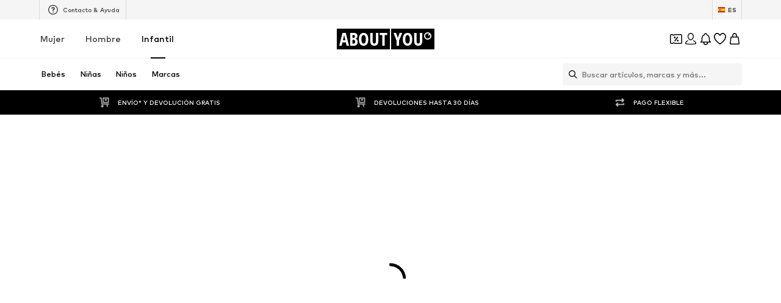

--- FILE ---
content_type: application/javascript
request_url: https://assets.aboutstatic.com/assets/CouponLandingPageSwitch.eager-DtXSvOCt.js
body_size: 7236
content:
const __vite__mapDeps=(i,m=__vite__mapDeps,d=(m.f||(m.f=[typeof window !== 'undefined' ? window.setClientPublicPath("assets/service.grpc-DNRBt7vK.js") : "/assets/service.grpc-DNRBt7vK.js",typeof window !== 'undefined' ? window.setClientPublicPath("assets/index-Cetcl9Dt.js") : "/assets/index-Cetcl9Dt.js",typeof window !== 'undefined' ? window.setClientPublicPath("assets/colors-DOyrBW-V.js") : "/assets/colors-DOyrBW-V.js",typeof window !== 'undefined' ? window.setClientPublicPath("assets/coins_history_transaction-DxaOnS5u.js") : "/assets/coins_history_transaction-DxaOnS5u.js",typeof window !== 'undefined' ? window.setClientPublicPath("assets/size_charts-ztw6sFM6.js") : "/assets/size_charts-ztw6sFM6.js",typeof window !== 'undefined' ? window.setClientPublicPath("assets/gender_switch_element-p585qv8M.js") : "/assets/gender_switch_element-p585qv8M.js",typeof window !== 'undefined' ? window.setClientPublicPath("assets/navigation_section-D6kzbp6K.js") : "/assets/navigation_section-D6kzbp6K.js",typeof window !== 'undefined' ? window.setClientPublicPath("assets/service.grpc-DZcUwpX2.js") : "/assets/service.grpc-DZcUwpX2.js",typeof window !== 'undefined' ? window.setClientPublicPath("assets/getCategoryTreeNavigationMock-CRAeWAw1.js") : "/assets/getCategoryTreeNavigationMock-CRAeWAw1.js"])))=>i.map(i=>d[i]);
import{a as x,di as Ee,X as B,dK as v,H as T,J as P,K as j,j as t,D as y,_ as i,bD as De,$ as d,S as re,Z as se,c1 as be,hE as ke,af as de,bu as Ae,bw as Fe,r as l,dC as Re,dI as Oe,dL as ze,dE as Ge,dF as Me,dG as Ne,fb as Ve,dH as Be,s as H,cf as ce,P as He,aO as qe,cb as We,cz as Ue,C as q,a1 as M,M as $e,eJ as Z,gB as N,ap as V,g9 as J,I as W,aT as f,bx as U,F as p,f3 as Ke,a2 as L,m as E,hF as pe,gU as Ye,bg as Xe,eg as Ze,O as Je,B as Qe,a0 as et,aU as tt,gX as nt,hG as at,cd as ot,hH as it,bP as rt,bR as st,al as dt,ee as ct,R as pt}from"./index-Cetcl9Dt.js";import{c as lt,I as le,F as ut,a as ue,b as gt,u as mt}from"./useProductStreamDisplayState-Dp0oATuO.js";import{g as ge,x as ht,y as ft,w as xt,z as yt,v as Ct}from"./SizeAdvisorWidget-IRnUIUMt.js";import{b as Q,c as ee,N as me,a as St,d as vt,S as he}from"./FilterSectionSorting-CSsodHNj.js";import{S as Pt,G as fe}from"./defaults-B2IW2USh.js";import{u as wt}from"./useADPPreload-C6S6qgqQ.js";import{i as It,C as _t,c as te,d as Tt,e as jt,A as ne,f as Lt,u as Et,S as Dt}from"./CouponCard-BTiqVe8j.js";import{c as bt,u as xe,M as kt,d as At,e as Ft,a as Rt}from"./StreamHeaderErrorView-Bb5UMAW5.js";import{S as Ot}from"./StreamGenderSwitch-jHNDmsPK.js";import{u as D,c as $,b as zt,d as Gt}from"./HeroNotificationInDiscountBanner-CrhXH-5m.js";import{R as Mt}from"./RequestFailure-JcwXnqlm.js";import{N as ye,O as Ce}from"./Sizes.eager-DlzUnnAQ.js";import{P as Nt}from"./ProductStreamStructureMarkup-Udt1Jx-y.js";import{u as Se,a as Vt}from"./useAnyFilterFlyoutOpened-CUv5rkpw.js";import{P as Bt}from"./ProductMiniAdpWithBasketFlyout-Dw_3Nv3H.js";import{C as Ht}from"./CouponInfoContentPopper-prAFkFEN.js";import{h as qt}from"./header-background-expanded-CczcdHKn.js";import{B as Wt}from"./BrandLogo-u5mpadEJ.js";const ve=()=>x(()=>import("./service.grpc-DNRBt7vK.js"),__vite__mapDeps([0,1,2,3,4,5,6]),import.meta.url).then(e=>e.CouponLandingPageService_GetHeader);ve.method="aysa_api.services.coupons.v1.landingpage.CouponLandingPageService/GetHeader";const Ut=()=>x(()=>import("./service.grpc-DNRBt7vK.js"),__vite__mapDeps([0,1,2,3,4,5,6]),import.meta.url).then(e=>e.CouponLandingPageService_GetCategoryNavigation);Ut.method="aysa_api.services.coupons.v1.landingpage.CouponLandingPageService/GetCategoryNavigation";const Pe=()=>x(()=>import("./service.grpc-DNRBt7vK.js"),__vite__mapDeps([0,1,2,3,4,5,6]),import.meta.url).then(e=>e.CouponLandingPageService_GetCategoryTreeNavigation);Pe.method="aysa_api.services.coupons.v1.landingpage.CouponLandingPageService/GetCategoryTreeNavigation";const we=()=>x(()=>import("./service.grpc-DNRBt7vK.js"),__vite__mapDeps([0,1,2,3,4,5,6]),import.meta.url).then(e=>e.CouponLandingPageService_GetFilters);we.method="aysa_api.services.coupons.v1.landingpage.CouponLandingPageService/GetFilters";const Ie=()=>x(()=>import("./service.grpc-DNRBt7vK.js"),__vite__mapDeps([0,1,2,3,4,5,6]),import.meta.url).then(e=>e.CouponLandingPageService_GetStream);Ie.method="aysa_api.services.coupons.v1.landingpage.CouponLandingPageService/GetStream";const _e=()=>x(()=>import("./service.grpc-DNRBt7vK.js"),__vite__mapDeps([0,1,2,3,4,5,6]),import.meta.url).then(e=>e.CouponLandingPageService_GetGenderSwitch);_e.method="aysa_api.services.coupons.v1.landingpage.CouponLandingPageService/GetGenderSwitch";const b=()=>{const n=Ee().get("category"),a=n?parseInt(n,10):NaN;return isNaN(a)?null:{identifier:{$case:"id",id:a}}},$t=()=>{const e=D(),n=B(),{promotionId:a}=v(),o=T(),r=b();return P(_e,{session:n,appliedFilters:{filters:e,quickFilter:{}},targetGroup:o,couponPromotionId:a,reductionsState:j(),category:r},{transformCacheKey:s=>({...s,params:{...s.params,basketToken:void 0}}),nonEssential:!0,disabled:!n,keepPreviousData:!0})},Kt=e=>t.jsx(y,{request:$t(),View:Yt,Loading:()=>t.jsx(Xt,{}),viewProps:e,Error:null}),Yt=i(Ot).withConfig({componentId:"sc-3551b03-0"})(["&&&{","}"],De(d(["border-top:unset;"]))),Xt=()=>t.jsx(Zt,{}),Zt=i(re).withConfig({componentId:"sc-3551b03-1"})(["width:100%;height:36px;border-radius:0;margin:4px 0 0;",""],se(d(["width:30%;height:24px;border-radius:110px;margin:0;"]))),Jt=()=>{const e=be();return n=>n?`${e}?category=${n}`:e},Qt=({View:e})=>{const n=ke(),a=de(),o=n(),{showUserAuthenticationPrompt:r}=Ae(),s=Fe(),c=l.useRef(!1);return l.useEffect(()=>{o&&!s.isAuthenticated&&!s.isUserDataLoading&&!c.current&&(c.current=!0,r({context:"coupon-landing-page-conditional-login",needsCheckoutSession:!1,onCancel:()=>{setTimeout(()=>{a.push("/")},100)}}))},[s,a,o,r]),t.jsx(e,{})},Te=()=>x(()=>import("./service.grpc-DZcUwpX2.js"),__vite__mapDeps([7,1]),import.meta.url).then(e=>e.CouponLandingPageMetaService_GetPageMetaData);Te.method="aysa_api.services.coupons.v1.landingpage.meta.CouponLandingPageMetaService/GetPageMetaData";const en=()=>{const e=Oe();return P(Te,{},{keepPreviousData:!1,validateData:e,validateError:ze})},tn=e=>t.jsx(y,{request:en(),Error:Re,View:an,viewProps:e}),nn=({meta:e})=>{if(!Ge(e))return null;const n=e.type.seoData,[a,o]=Me(Ne(n.elements));return t.jsxs(l.Fragment,{children:[t.jsx(Ve,{pageTitle:n.title}),t.jsx(Be,{meta:a,link:o,children:t.jsx("title",{"data-testid":"MetaTitle",children:n.title})})]})},an=l.memo(nn),je=()=>{const e=B(),n=T(),a=j(),o=b(),r=D(),s=$(),{promotionId:c}=v();return P(we,{session:e,targetGroup:n,reductionsState:a,category:o,appliedFilters:{filters:r,liveAt:s?{minDate:s}:void 0},couponPromotionId:c},{keepPreviousData:!0,disabled:!e||!c})},on=e=>t.jsx(y,{request:je(),Error:ut,Loading:le,View:lt,viewProps:e,renderingPriority:e.renderingPriority}),rn=e=>t.jsx(y,{request:je(),Error:bt,Loading:ue,View:n=>t.jsx(gt,{...n,hideProductCount:!1,StreamGenderSwitch:t.jsx(Kt,{adjustGenderQueryParam:!0})}),viewProps:e}),sn=({className:e})=>t.jsx(cn,{className:e,children:t.jsx(ln,{})}),dn=()=>ce,cn=H(dn())({name:"Container",class:"c1gt33w2",propsAsIs:!0}),pn=()=>re,ln=H(pn())({name:"StyledSkeletonBlock",class:"s14dro42",propsAsIs:!0}),un=e=>{const n=de(),a=He();l.useEffect(()=>{e&&(n.replace(e.redirectUrl.url),a({content:e.toastMessage,type:"INFO"}))},[])},ae="CLP_INFO_ICON_CUSTOM_KEY",gn=({expiryDate:e,isAppOnlyCoupon:n,collapsedBadgeWrapperRef:a,countDownBadgeRef:o,appOnlyBadgeLeftAdjustment:r})=>e?t.jsxs(t.Fragment,{children:[t.jsxs(Ln,{children:[t.jsx(oe,{expiryDate:e,preventUnitComponentEqualWidth:!0}),n&&t.jsx(ie,{})]}),t.jsxs(En,{ref:a,$countDownBadgeWidth:r,children:[t.jsx(oe,{expiryDate:e,preventUnitComponentEqualWidth:!0,ref:o}),n&&t.jsx(ie,{})]})]}):null,mn=({discount:e,discountCondition:n})=>e?t.jsxs(kn,{children:[t.jsxs(Dn,{size:"px56",weight:"heavy",color:"PrimaryCoupon",children:[e.value,e.unit]}),n&&t.jsx(bn,{size:"px16",color:"PrimaryCoupon",children:n})]}):null,hn=({categoryName:e,headline:n})=>e||n?t.jsxs(An,{children:[e&&t.jsx(Fn,{children:e}),n&&t.jsx(Rn,{$preventVerticalAdjustment:!e,children:n})]}):null,fn=({couponTiersData:e,hasBrandLogo:n,discount:a,discountCondition:o,categoryName:r,headline:s})=>e&&e.length>1?t.jsx(On,{$hasBrandLogo:n,mode:"compact",forceActiveState:!0,tiers:e}):t.jsxs(t.Fragment,{children:[t.jsx(mn,{discount:a,discountCondition:o}),t.jsx(hn,{categoryName:r,headline:s})]}),xn=({coupon:e,className:n,setCoupon:a,redirect:o})=>{var Y,X;const{open:r}=qe(ae),s=We(),{badgesWrapperWidth:c,collapsedBadgeWrapperRef:u,countDownBadgeRef:h,countDownBadgeWidth:m}=Cn(e);un(o);const{ref:w,inView:C}=Ue({threshold:0});if(l.useEffect(()=>{e&&a(e)},[e]),!e)return null;const{brand:g,categoryName:I,discount:S,discountCondition:A,expiryDate:F,headline:R,info:O}=ye(e),k=!!(g!=null&&g.image),z=((Y=e.type)==null?void 0:Y.$case)==="minimumOrderValueCoupon"&&((X=e.type)==null?void 0:X.minimumOrderValueCoupon.tiers.length)===2,_=It(e),Le=_?m:0,G=yn(e),K=G&&G.length>1;return t.jsxs(t.Fragment,{children:[t.jsx("div",{ref:w}),t.jsx(Pn,{className:n,"data-collapsed":!C,children:t.jsxs(wn,{"data-testid":"couponLandingPageHeader",children:[t.jsx(In,{"data-testid":"couponLandingPageHeaderInfoIcon",onClick:()=>r(),children:t.jsx(_n,{asset:M.InfoWithoutFill,fill:q.PrimaryCoupon})}),t.jsx(Ht,{LayoutComponent:$e,couponInfo:O,stateManagerCustomKey:ae}),t.jsxs(Tn,{$centerItems:!!K,children:[!s&&t.jsx(gn,{expiryDate:F,isAppOnlyCoupon:_,collapsedBadgeWrapperRef:u,countDownBadgeRef:h,appOnlyBadgeLeftAdjustment:Le}),t.jsxs(Gn,{children:[t.jsx(Sn,{$translateX:c,$hasTearsShown:!!K,$isTwoTierMOVCoupon:z,children:t.jsx(fn,{couponTiersData:G,hasBrandLogo:k,discount:S,discountCondition:A,categoryName:I,headline:R})}),k&&(g==null?void 0:g.image)&&t.jsx(zn,{image:g.image,name:g.name||""})]})]})]})})]})},yn=e=>{var n,a,o;if(((n=e.type)==null?void 0:n.$case)==="minimumOrderValueCoupon")return e.type.minimumOrderValueCoupon.tiers;if(((a=e.type)==null?void 0:a.$case)==="highTierCoupon")return((o=e.type.highTierCoupon.discount)==null?void 0:o.$case)==="tiers"?e.type.highTierCoupon.discount.tiers.tiers:void 0},Cn=e=>{const n=l.useRef(null),a=l.useRef(null),{width:o}=Z(n,{disableScrollUpdates:!0,disableDimensionsUpdates:!0,priority:"low"},[e])||{width:0},{width:r}=Z(a,{disableScrollUpdates:!0,disableDimensionsUpdates:!0,priority:"low"},[e])||{width:0};return{collapsedBadgeWrapperRef:n,countDownBadgeRef:a,badgesWrapperWidth:o,countDownBadgeWidth:r}},Sn=i.div.withConfig({componentId:"sc-fe9d19c7-0"})(["--padding-adjustment:28px;display:flex;align-items:center;flex:1;transition:transform var(--animation-duration),padding-right var(--animation-duration);transform-origin:center left;"," [data-collapsed='true'] &{padding-right:0;margin:0;"," ","}"],({$hasTearsShown:e,$isTwoTierMOVCoupon:n})=>e&&d(["margin:0 auto;--padding-adjustment:",";"],n?"30px":"0px"),({$translateX:e,$appOnlyBadgeLeftAdjustment:n})=>d(["padding-left:calc( ","px - ","px - var(--padding-adjustment) );"],e,n!=null?n:0),({$translateX:e})=>f(d(["padding-left:calc(","px - var(--padding-adjustment));"],e))),vn=()=>ce,Pn=H(vn())({name:"Container",class:"c1mpu4ds",propsAsIs:!0}),wn=i.div.withConfig({componentId:"sc-fe9d19c7-1"})(["--height-expanded:180px;--height-collapsed:64px;--width:70%;--padding:",";width:calc(var(--width) - var(--padding));height:var(--height-expanded);color:",";transition:height var(--animation-duration);pointer-events:auto;[data-collapsed='true'] &{height:var(--height-collapsed);}@media ","{--width:80%;}@media ","{--width:85%;}@media ","{--padding:",";}&::before{--width:0.7;--margin:20px;--padding:",";content:'';position:absolute;inset:0;margin-left:auto;margin-right:var(--margin);width:calc( (100% - var(--margin) - var(--margin)) * var(--width) - var(--padding) );height:var(--height-expanded);border-radius:8px;background:url(",") no-repeat center/cover;z-index:-1;transition:width var(--animation-duration),height var(--animation-duration),border-radius var(--animation-duration),margin var(--animation-duration);transform-origin:top;[data-collapsed='true'] &{width:100%;height:var(--height-collapsed);border-radius:0;margin-right:0;}@media ","{--width:0.8;--margin:30px;}@media ","{--width:0.85;--margin:60px;}@media ","{--width:0.85;--margin:60px;--padding:",";}}"],Q,q.PrimaryCoupon,N,V,J,ee,Q,qt,N,V,J,ee),In=i.button.withConfig({componentId:"sc-fe9d19c7-2"})(["--padding:20px;position:absolute;top:8px;right:0;transform:translateX(calc(-12px - var(--padding)));z-index:1;transition:transform var(--animation-duration);cursor:pointer;[data-collapsed='true'] &{--padding:0px;}@media ","{--padding:30px;}@media ","{--padding:60px;}[dir='rtl'] &{transform:translateX(calc(12px + var(--padding)));}"],N,V),_n=i(W).withConfig({componentId:"sc-fe9d19c7-3"})(["width:18px;height:18px;"]),Tn=i.div.withConfig({componentId:"sc-fe9d19c7-4"})(["position:relative;display:flex;align-items:center;width:100%;height:100%;padding:20px 48px;",""],({$centerItems:e})=>e&&d(["padding-right:48px;justify-content:center;"])),jn=d(["font-size:",";font-weight:",";line-height:1.42857;padding:2px 10px;",""],p.px10,L.mediumBold,f(d(["font-size:",";padding:4px 16px;"],p.px14))),oe=i(_t).withConfig({componentId:"sc-fe9d19c7-5"})(["--icon-size:18px;padding:2px 10px;width:fit-content;"," ","","{width:var(--icon-size);height:var(--icon-size);flex-basis:var(--icon-size);}","{padding:0;font-size:",";","}"],f(d(["width:auto;padding:4px 16px;--icon-size:24px;"])),te,te,Tt,p.px10,f(d(["font-size:",";padding:0;"],p.px14))),ie=i(jt).attrs(()=>({iconSize:"S"})).withConfig({componentId:"sc-fe9d19c7-6"})([""," margin-left:0;--icon-size:18px;justify-content:center;"," ","","{width:var(--icon-size);height:var(--icon-size);flex-basis:var(--icon-size);}margin:0;"],jn,f(d(["--icon-size:24px;"])),ne,ne),Ln=i.div.withConfig({componentId:"sc-fe9d19c7-7"})(["position:absolute;top:0;left:50%;transform:translateX(-50%) translateY(-50%);transition:opacity var(--animation-duration);display:flex;gap:4px;"," [data-collapsed='true'] &{opacity:0;}"],f(d(["gap:8px;"]))),En=i.div.withConfig({componentId:"sc-fe9d19c7-8"})(["position:absolute;left:0;opacity:0;transform:translateX(130px);transition:opacity var(--animation-duration),transform var(--animation-duration);display:flex;gap:4px;margin-left:-","px;"," [data-collapsed='true'] &{transform:translateX(0);opacity:1;}"],e=>e.$countDownBadgeWidth,f(d(["margin-left:0;gap:8px;"]))),Dn=i(E).withConfig({componentId:"sc-fe9d19c7-9"})(["transition:font-size var(--animation-duration);font-size:",";"," [data-collapsed='true'] &{font-size:",";}"],p.px40,f(d(["font-size:",";"],p.px56)),p.px24),bn=i(E).withConfig({componentId:"sc-fe9d19c7-10"})(["transition:font-size var(--animation-duration);[data-collapsed='true'] &{font-size:",";}"],p.px10),kn=i.div.withConfig({componentId:"sc-fe9d19c7-11"})(["display:flex;flex-direction:column;margin-right:36px;font-size:",";font-weight:",";color:inherit;text-align:right;transition:margin var(--animation-duration);transform-origin:left;[data-collapsed='true'] &{margin-right:16px;}"],p.px56,L.heavy),An=i.div.withConfig({componentId:"sc-fe9d19c7-12"})(["display:flex;flex-direction:column;gap:8px;flex:1;"]),Fn=i(E).withConfig({componentId:"sc-fe9d19c7-13"})(["text-transform:uppercase;font-size:",";font-weight:",";line-height:",";color:inherit;transition:opacity var(--animation-duration);[data-collapsed='true'] &{opacity:0;}"],p.px14,L.mediumHeavy,p.px20),Rn=i(E).withConfig({componentId:"sc-fe9d19c7-14"})(["font-size:",";font-weight:",";line-height:",";color:inherit;transition:transform var(--animation-duration),font-size var(--animation-duration);transform-origin:left;[data-collapsed='true'] &{"," line-height:1.42;font-size:",";}"],p.px24,L.heavy,p.px28,({$preventVerticalAdjustment:e})=>!e&&d(["transform:translateY(-14px);"]),p.px14),On=i(Lt).withConfig({componentId:"sc-fe9d19c7-15"})(["display:flex;margin:0 auto;height:90px;transform-origin:left;"," "," [data-collapsed='true'] &{margin:unset;height:45px;font-size:",";}"],U(d(["height:66px;font-size:",";"],p.px20)),({$hasBrandLogo:e})=>e&&d(["margin:0;@media ","{height:55px;font-size:",";}"],Ke,p.px24),p.px20),zn=i(Wt).withConfig({componentId:"sc-fe9d19c7-16"})(["width:148px;padding:16px 24px;border-radius:8px;background-color:",";transition:transform var(--animation-duration),opacity var(--animation-duration);"," [data-collapsed='true'] &{transform:translateX(-130px);opacity:0;width:0;padding:0;}"],q.White,U(d(["width:90px;padding:12px;"]))),Gn=i.div.withConfig({componentId:"sc-fe9d19c7-17"})(["display:flex;align-items:center;flex:1 0 100%;justify-content:space-between;gap:20px;[data-collapsed='true'] &{gap:unset;}"]),Mn=()=>{const e=D(),n=$(),a=pe(),o=Se(),{basketToken:r}=xe({uniqueKey:"clp_stream"}),{session:s,refetchesDisabled:c}=Ce(),{promotionId:u}=v(),h=b();return P(ve,{category:h,appliedFilters:{filters:e,liveAt:n?{minDate:n}:void 0},session:s,firstProductIds:a,reductionsState:j(),basketToken:r,targetGroup:T(),couponPromotionId:u,showFlyout:!1},{disabled:o||!u||c||!s})},Nn=e=>t.jsx(y,{request:Mn(),Error:null,View:xn,viewProps:e,Loading:()=>t.jsx(sn,{className:e.className})}),Vn=()=>{const e=B(),n=T(),a=j(),o=b(),r=D(),{promotionId:s}=v();return P(Pe,{session:e,targetGroup:n,reductionsState:a,category:o,appliedFilters:{filters:r},couponPromotionId:s},{keepPreviousData:!0,disabled:!e||!s,mockData:async()=>(await x(async()=>{const{getCategoryTreeNavigationMock:c}=await import("./getCategoryTreeNavigationMock-CRAeWAw1.js").then(u=>u.g);return{getCategoryTreeNavigationMock:c}},__vite__mapDeps([8,1]),import.meta.url)).getCategoryTreeNavigationMock})},Bn=({className:e})=>t.jsx(y,{request:Vn(),Error:null,Loading:me,View:Hn,viewProps:{className:e,trackOriginKey:"category_tree_side",testId:"couponLandingPageNavigationTree",excludeUrlParams:[Ye]}}),Hn=({categoryTree:e,...n})=>{const a=qn();return t.jsx(St,{categoryTree:e.map(a),...n})},qn=()=>{const e=Jt(),n=a=>({...a,category:{...a.category,targetPath:e(a.category.id)},children:a.children.map(n)});return n},Wn=({request:e,renderingPriority:n,errorComponent:a=Kn,...o})=>t.jsx(y,{request:e(o.page),Loading:$n,Error:a,viewProps:o,renderingPriority:o.page===1?n:void 0,View:Un}),Un=({preferredProductImageType:e,...n})=>{let a;"itemsPreferences"in n&&(a=n.itemsPreferences);const o=e?{...a,preferredProductImageType:e}:a;let r=n.trackingData;return"tracker"in n&&(r={...n.tracker}),t.jsxs(t.Fragment,{children:[n.page===1&&t.jsx(Nt,{items:n.items}),t.jsx(kt,{...n,itemsPreferences:o,trackingData:r})]})},$n=()=>t.jsx(ge,{amount:Ze}),Kn=()=>t.jsx(Pt,{position:1,columns:3,children:t.jsx(Xe,{})}),Yn=l.memo(Wn),Xn=e=>{var a,o;if(!((a=e==null?void 0:e.items)!=null&&a.length))return null;const n=e.items[0];switch((o=n==null?void 0:n.type)==null?void 0:o.$case){case"expired":return n.type.expired;case"empty":return n.type.empty}},Zn=e=>{var a,o;if(!((a=e==null?void 0:e.items)!=null&&a.length))return null;const n=e.items[0];switch((o=n==null?void 0:n.type)==null?void 0:o.$case){case"expired":return"expired";case"empty":return"empty"}},Jn=({requestData:e})=>{var c,u,h;const{t:n}=Je(),a=Xn(e),o=Zn(e),{resetFilters:r,filters:s}=zt();return l.useEffect(()=>{o==="empty"&&r(Array.from(s.keys()).filter(m=>m!=="categoryId"&&m!=="gender"))},[o,s,r]),a?t.jsx(aa,{"data-testid":"CouponProductStreamEmpty",asset:o==="empty"?t.jsx(ea,{asset:M.EmptySearch}):t.jsx(Qn,{children:t.jsx(na,{asset:M.CouponExpired})}),title:t.jsx(ta,{as:"h1",children:a.headline}),subtitle:n(a.subline),cta:t.jsx(Qe,{disableShadow:!0,type:"secondary",href:(c=a.primaryCta)==null?void 0:c.link.linkTarget.url,openExternalLinkInNewTab:(u=a.primaryCta)==null?void 0:u.link.linkTarget.external,withBorder:!0,"aria-label":void 0,children:(h=a.primaryCta)==null?void 0:h.link.label})}):null},Qn=i.div.withConfig({componentId:"sc-775e29-0"})(["display:flex;",""],U(d(["height:72px;margin-top:4rem;"]))),ea=i(W).withConfig({componentId:"sc-775e29-1"})(["width:110px;height:160px;flex-basis:85px;box-shadow:0 5px 12px 0 rgba(0,0,0,0.04),0 -2px 4px 0 rgba(0,0,0,0.02);"]),ta=i(E).withConfig({componentId:"sc-775e29-2"})(["font-weight:",";font-size:",";",""],L.bold,p.px20,se(d(["font-size:",";"],p.px24))),na=i(W).withConfig({componentId:"sc-775e29-3"})(["",""],f(d(["width:120px;height:120px;"]))),aa=i(et).withConfig({componentId:"sc-775e29-4"})(["",""],f(d(["justify-content:center;align-items:center;padding-top:10rem;"]))),oa=e=>{const n=D(),a=$(),{sorting:o}=vt(),r=pe(),s=Se(),{keepPreviousData:c,resetOnFetchEnd:u}=At(),{basketToken:h}=xe({uniqueKey:"clp_stream"}),{session:m,refetchesDisabled:w}=Ce(),{promotionId:C}=v(),g=b(),I=Gt(),S=P(Ie,{category:g,pagination:ft(e),appliedFilters:{filters:n,liveAt:a?{minDate:a}:void 0},session:m,sortOptions:ht(o),firstProductIds:r,reductionsState:j(),basketToken:h,targetGroup:T(),couponPromotionId:C,showFlyout:!1,sortingChannel:I},{disabled:s||w||!C||!m,keepPreviousData:c});return Ft(S,u),S},ia="coupon_product_stream_current_page",ra="coupon_product_stream_last_visible_items",sa=({gridColumns:e,preferredProductImageType:n,loadMoreComponentDisplayConfig:a,renderingPriority:o,onClickAddCta:r,interactiveHoverMode:s,productTileGalleryMode:c,enableImageGalleryAnimation:u,coupon:h})=>{const[m,w]=tt(1,{uniqueKey:ia}),C=nt(),g=oa,{isNextPageReady:I,totalPages:S,isStreamEmpty:A,data:F}=Vt(m,g),R=at({initialPage:1,currentPage:m}),O=xt({uniqueKey:ra}),{promotionId:k,redeemableDevices:z}=ye(h);return t.jsxs("section",{children:[t.jsx(da,{columns:e,enableEnhancedTileRendering:!0,uniqueKey:"CouponProductStream",children:R.map(_=>t.jsx(Yn,{request:g,page:_,gridColumns:e,preferredProductImageType:yt(n),renderingPriority:o,shallowRenderingState:O,onClickAddCta:r,disableImagePreloading:!0,interactiveHoverMode:s,productTileGalleryMode:c,enableImageGalleryAnimation:u&&!C,errorComponent:Mt,selectedCoupon:ot(z||[])?void 0:k},_))}),I&&t.jsx(it,{currentPage:m,setCurrentPage:w,loadMoreComponentDisplayConfig:a,totalPages:S}),A&&t.jsx(Jn,{requestData:F})]})},da=i(fe).withConfig({componentId:"sc-d1b83111-0"})(["",""],Ct),ca=()=>t.jsx(t.Fragment,{children:t.jsx(la,{split:"30:70",splitMedium:"20:80",splitLarge:"15:85",contentStart:t.jsx(me,{}),contentEnd:t.jsxs(t.Fragment,{children:[t.jsx(ue,{}),t.jsx(le,{}),t.jsx(pa,{children:t.jsx(ge,{amount:32})})]})})}),pa=i(fe).withConfig({componentId:"sc-7603469a-0"})(["padding-inline:16px;"]),la=i(he).withConfig({componentId:"sc-7603469a-1"})(["padding-top:28px;"]),ua={tilesBeforeFirstDisplay:1e4,tilesBeforeConsecutivelyDisplay:1e4},ga=()=>{const{productImageType:e,updateProductImageType:n}=mt(),a=l.useRef(null),{open:o}=Et(),r=l.useRef(null),[s,c]=l.useState();return wt(),t.jsxs(l.StrictMode,{children:[t.jsx(tn,{}),t.jsx(Rt,{}),t.jsx(fa,{setCoupon:c}),t.jsx(rt,{as:ha,split:"30:70",splitMedium:"20:80",splitLarge:"15:85",refStart:a,contentStart:t.jsx(l.Suspense,{children:t.jsx(st,{overflowScroll:"flow",experimentalNative:!0,container:a,style:{zIndex:dt.CATEGORY_TREE},defaultOffsetTop:196,children:t.jsx(xa,{})})}),contentEnd:t.jsxs("section",{children:[t.jsx(rn,{productImageType:e,onChangeProductImageType:n,inlineFiltersRef:r,offsetTop:64}),t.jsxs(ya,{children:[t.jsx(on,{inlineFiltersRef:r}),t.jsx(sa,{gridColumns:void 0,preferredProductImageType:e,loadMoreComponentDisplayConfig:ua,onClickAddCta:o,coupon:s,interactiveHoverMode:!0})]})]})}),t.jsx(Bt,{showAddToWishlistButton:!0,sizeSelectionStateManagerKey:Dt.MAIN_SIZE_SELECTION})]})},ma=()=>t.jsx(Qt,{View:ga}),ha=i(he).withConfig({componentId:"sc-931063e5-0"})(["padding-top:28px;"]),fa=i(Nn).withConfig({componentId:"sc-931063e5-1"})(["margin-top:30px;"]),xa=i(Bn).withConfig({componentId:"sc-931063e5-2"})(["margin:1.65rem 0;word-break:break-word;transform:translateY(-196px);transition:transform 0.3s;*:has([data-collapsed='true']) &{transform:translateY(-68px);}"]),ya=i.div.withConfig({componentId:"sc-931063e5-3"})(["overflow:hidden;"]),Ca=()=>{const e=ct(),{promotionId:n}=v();return n?t.jsx(ma,{}):e?t.jsx(ca,{}):t.jsx(pt,{to:"404"})},Ga=Object.freeze(Object.defineProperty({__proto__:null,CouponLandingPageSwitch:Ca},Symbol.toStringTag,{value:"Module"}));export{Ut as C,Kt as S,Jt as a,je as b,un as c,Mn as d,Qt as e,tn as f,on as g,rn as h,Nn as i,Bn as j,sa as k,Ga as l,b as u};
//# sourceMappingURL=CouponLandingPageSwitch.eager-DtXSvOCt.js.map


--- FILE ---
content_type: application/javascript
request_url: https://assets.aboutstatic.com/assets/SizeAdvisorWidget-IRnUIUMt.js
body_size: 26691
content:
import{j as t,s as d,bT as xt,_ as C,C as w,r as m,F as H,a2 as Z,aQ as ft,S as B,ar as js,$ as be,O as R,m as N,ak as St,aj as ze,iq as gt,af as X,a1 as V,a3 as ws,I as J,B as Le,bh as As,bO as bt,el as Ct,a8 as oe,d9 as Is,gP as jt,gQ as wt,n1 as At,b as Q,dB as Ce,ac as vs,dg as It,eq as vt,P as Ts,o as je,il as Tt,n2 as _t,n3 as yt,d5 as ue,M as _s,em as ys,l as kt,a as $t,eT as Bt,ah as Rt,jk as Pt,D as ie,ia as Et,ik as Ot,cv as zt,b7 as Lt,bn as ks,z as we,W as $s,hE as Dt,aI as Ve,w as De,cb as Wt,gp as Mt,x as Nt,y as Bs,Z as Rs,d3 as Ft,h9 as Ht,is as Ut,i8 as Gt,cf as Ps,fV as qt,n4 as Es,eg as Ke,aU as Vt,b1 as Os,aV as Kt,dA as q,ez as Qt,cn as Yt,k4 as Zt,k5 as Xt,cD as Jt,cp as en}from"./index-Cetcl9Dt.js";import{ax as sn,ay as tn,ad as zs,a3 as nn,o as on,az as an,ag as rn,as as cn,aA as ln,aB as dn,H as un,af as pn,aj as Ls,r as hn,d as mn,j as xn,aC as fn,aD as Sn,ak as gn,k as bn,l as Cn,J as jn,m as wn,v as An,aE as In,w as vn,aq as Tn,aF as _n,ap as yn,T as Ds,b as Ws,aG as kn,aH as $n,I as Qe,a9 as Bn,P as We,E as Rn,W as Pn,aI as En,a as On,a8 as zn,aJ as Ln}from"./Sizes.eager-DlzUnnAQ.js";import{a as Ms,D as Ns}from"./Dropdown-wmsGu0KS.js";import{C as Dn}from"./Checkbox-BDqcg9hi.js";import{H as Wn}from"./HorizontalList-Cc8Sh8qi.js";import{a as Fs,S as Mn,h as Nn}from"./CouponCard-BTiqVe8j.js";import{F as Fn}from"./FadeTransition-CVr_erjA.js";import{u as Hn}from"./PriceBox-CjIhk9HH.js";import{B as Un}from"./BrandLogo-u5mpadEJ.js";import{H as Gn}from"./Headings-g8sdYB-a.js";import{P as Ae}from"./useIsMounted-DJ2fR5Ka.js";import{H as Ie}from"./HorizontalSlider-8VOZYSz0.js";import{A as qn}from"./Advertisement-DSofTzq2.js";import{G as Vn}from"./defaults-B2IW2USh.js";import{B as Kn}from"./BadgeList-CdQvv_wG.js";function Qn(e,s){return s!=null&&e in s&&s.$case===e}const Me=({"data-testid":e,label:s,name:n,...o})=>t.jsxs(Yn,{...o,children:[t.jsx("span",{"data-testid":`${e}Label`,children:s}),s&&t.jsx("span",{children:": "}),t.jsx(Zn,{"data-testid":`${e}SelectedOptionName`,children:n})]}),Yn=d("div")({name:"ColorContainer",class:"c1dzspke",propsAsIs:!1}),Zn=d("span")({name:"ColorName",class:"cwxk1bx",propsAsIs:!1}),Xn=({type:e,children:s,dataTestid:n="notification",className:o,direction:a="up",duration:r=500,isShown:c})=>t.jsx(xt,{mounted:c,direction:a,duration:r,children:t.jsx(Jn,{"data-testid":n,className:o,type:e,children:s})}),Jn=C.span.withConfig({componentId:"sc-b1e8f897-0"})(["background-color:",";align-items:center;border-radius:3px;color:",";display:flex;font-weight:bold;flex-basis:100%;justify-content:center;margin-top:5px;padding:4px 12px;"],({type:e})=>{switch(e){case"FAILURE":return w.Red;case"SUCCESS":return w.Green;default:return w.Grey4}},w.White),eo=m.forwardRef(function({active:s,activeStyles:n,count:o,inactiveStyles:a,size:r,...c},i){var h,S,g,f;const l=(h=n==null?void 0:n.activeBg)!=null?h:w.Grey4,u=(S=n==null?void 0:n.activeColor)!=null?S:w.Black,p=(g=a==null?void 0:a.inactiveBg)!=null?g:w.Grey4,x=(f=a==null?void 0:a.inactiveColor)!=null?f:w.Grey1;return t.jsx(to,{...c,active:s,"data-testid":"numberBadge",activeBg:l,activeColor:u,inactiveBg:p,inactiveColor:x,size:r,ref:i,children:o})}),so={extrasmall:6,small:8,large:10},to=C.span.withConfig({componentId:"sc-158c736c-0"})(["align-items:center;background-color:",";border-radius:11px;box-sizing:border-box;color:",";display:inline-flex;flex-grow:0;font-size:",";font-weight:",";height:",";justify-content:center;min-width:",";padding:",";text-align:center;width:auto;letter-spacing:1px;"],({active:e,activeBg:s,inactiveBg:n})=>e?s:n,({active:e,activeColor:s,inactiveColor:n})=>e?s:n,H.px10,Z.bold,({size:e})=>e==="large"?"22px":"19px",({size:e})=>e==="extrasmall"?"unset":"30px;",({size:e})=>`0 ${so[e]}px`),Ye=({amount:e,ctaVisible:s,TileWrapper:n=m.Fragment})=>t.jsx(t.Fragment,{children:ft(0,e!=null?e:6).map(o=>t.jsx(n,{children:t.jsx(no,{ctaVisible:s})},o))}),no=e=>t.jsxs(ao,{children:[t.jsx(uo,{$height:"0px",disableSpaceBelow:!0}),t.jsxs(co,{$ctaVisible:e.ctaVisible,children:[t.jsx(ro,{children:t.jsx(B,{$width:"70%"})}),t.jsx(B,{$width:"40%",style:{borderRadius:4}}),e.ctaVisible&&t.jsx(oo,{children:t.jsx(B,{$height:"50px",$width:"100%",disableSpaceBelow:!0})})]})]}),oo=d("div")({name:"SkeletonButton",class:"sf1q11x",propsAsIs:!1}),ao=d("div")({name:"Placeholder",class:"pj3j9se",propsAsIs:!1}),ro=d("div")({name:"Brand",class:"b1xd21xq",propsAsIs:!1}),io=()=>({$ctaVisible:e})=>e?"auto":"140px",co=d("div")({name:"ProductInfoPlaceholder",class:"pe93c4f",propsAsIs:!1,vars:{"pe93c4f-0":[io()]}}),lo=()=>B,uo=d(lo())({name:"ImageContainerPlaceHolder",class:"i1677lk5",propsAsIs:!0}),po="data:image/svg+xml,%3csvg%20xmlns='http://www.w3.org/2000/svg'%20width='10'%20height='10'%3e%3cpath%20fill='%23000'%20d='M5.208%201.25l1.159%202.332%202.591.374-1.875%201.815.442%202.563-2.317-1.211-2.317%201.211.442-2.563-1.875-1.815%202.591-.374z'%20stroke-linecap='square'%20stroke-linejoin='round'%20stroke-width='.583'%20fill-rule='evenodd'/%3e%3c/svg%3e",ho="data:image/svg+xml,%3csvg%20xmlns='http://www.w3.org/2000/svg'%20height='10'%20width='10'%3e%3cpath%20fill-rule='evenodd'%20clip-rule='evenodd'%20d='M6.367%203.582%205.208%201.25%204.049%203.582l-2.591.374%201.875%201.815-.442%202.563%202.317-1.211%202.317%201.211-.442-2.563%201.875-1.815-2.591-.374Zm1.295.793L5.97%204.131l-.762-1.533-.762%201.533-1.692.244L3.978%205.56l-.29%201.68%201.52-.794%201.52.794-.29-1.68%201.224-1.185Z'%20fill='%23000'/%3e%3c/svg%3e";function mo({value:e,starsColor:s,size:n="S",dataTestid:o="starRating",outlineColor:a,className:r}){return t.jsxs(Ao,{className:r,"data-testid":o,starsColor:s,size:n,outlineColor:a,children:[t.jsx(xo,{className:Ze,style:{maskImage:`url("${ho}")`}}),t.jsx(So,{className:Ze,$value:e,style:{maskImage:`url("${po}")`}})]})}const Ze="srq0p86",xo=d("div")({name:"EmptyStars",class:"e1nxlppi",propsAsIs:!1}),fo=()=>({$value:e})=>`${e*20}%`,So=d("div")({name:"FilledStars",class:"fcrkofz",propsAsIs:!1,vars:{"fcrkofz-0":[fo()]}}),go=()=>({size:e})=>`${{L:{width:108,height:21.6,maskSize:21.6},M:{width:84,height:16.799999999999997,maskSize:16.799999999999997},S:{width:60,height:12,maskSize:12}}[e].height}px`,bo=()=>({size:e})=>`${{L:{width:108,height:21.6,maskSize:21.6},M:{width:84,height:16.799999999999997,maskSize:16.799999999999997},S:{width:60,height:12,maskSize:12}}[e].width}px`,Co=()=>({outlineColor:e})=>e?w[e]:w.Black,jo=()=>({starsColor:e})=>e||w.Black,wo=()=>({size:e})=>`${{L:{width:108,height:21.6,maskSize:21.6},M:{width:84,height:16.799999999999997,maskSize:16.799999999999997},S:{width:60,height:12,maskSize:12}}[e].maskSize}px`,Ao=d("div")({name:"Wrapper",class:"wfwjxxl",propsAsIs:!1,vars:{"wfwjxxl-0":[go()],"wfwjxxl-1":[bo()],"wfwjxxl-2":[Co()],"wfwjxxl-3":[wo()],"wfwjxxl-4":[jo()]}}),Hs=({dataTestId:e="tabs",children:s})=>{const[n,o]=m.useState(0);return s?t.jsxs("div",{children:[t.jsx(Io,{"data-testid":e,children:s.map((a,r)=>{var c;return t.jsx(vo,{onClick:()=>o(r),active:n===r,first:r===0,flex:1/((c=s.length)!=null?c:1),last:r===s.length-1,children:a.props.label},r)})}),t.jsx("div",{children:s[n]})]}):null},Us="3px",Io=C.div.withConfig({componentId:"sc-691398b-0"})(["box-sizing:border-box;display:flex;font-size:",";font-weight:",";height:2rem;width:100%;border-radius:",";border:1px solid ",";"],H.px12,Z.mediumBold,Us,w.Grey3),vo=C.button.withConfig({componentId:"sc-691398b-1"})(["align-items:center;background-color:",";color:",";border:none;border-radius:",";display:flex;flex:",";font-size:inherit;font-weight:inherit;justify-content:center;text-align:center;cursor:pointer;transition:0.15s;&:focus{outline:none;}"],({active:e})=>e?w.Black:"transparent",({active:e})=>e?w.White:w.Black,Us,({flex:e})=>e),Gs=({dataTestId:e="tabs",children:s,className:n})=>{const[o,a]=m.useState(0);return s?t.jsxs(t.Fragment,{children:[t.jsx(To,{className:n,"data-testid":e,children:s.map((r,c)=>{var i;return t.jsx(_o,{flex:1/((i=s.length)!=null?i:1),onClick:()=>a(c),active:o===c,children:r.props.label},c)})}),t.jsx("div",{children:s[o]})]}):null},To=C.div.withConfig({componentId:"sc-6e9c3b15-0"})(["box-sizing:border-box;display:flex;font-size:",";font-weight:",";height:50px;width:100%;"],H.px14,Z.bold),_o=C.button.withConfig({componentId:"sc-6e9c3b15-1"})(["align-items:center;background-color:transparent;border:none;border-bottom-style:solid;border-bottom-width:2px;border-bottom-color:",";cursor:pointer;display:flex;flex:",";font-size:inherit;font-weight:inherit;justify-content:center;text-align:center;transition:border 0.15s;&:focus{outline:none;}"],({active:e})=>e?w.Black:"transparent",({flex:e})=>e),yo=e=>{var a,r;if(!e)return;const s=(a=e.split("?")[0])!=null?a:e,n=(r=e.split("?")[1])!=null?r:"",o=new URLSearchParams(n);return o.set("height","60"),o.set("width","60"),`${s}?${o.toString()}`},qs=({className:e,ComponentEnd:s,dataTestId:n,label:o,large:a,onClick:r,path:c,selected:i,thumbnailUrl:l})=>{const u=yo(l);return t.jsxs(ko,{className:e,dataTestId:n,onClick:r,path:c,selected:i,children:[t.jsxs(Ro,{children:[t.jsx(Po,{$hasThumbnail:!!l,$large:!!a,$selected:!!i,children:!!l&&t.jsx(Eo,{"data-testid":"colorOptionThumbnail",decoding:"async",importance:"low",loading:"lazy",src:u})}),t.jsx(Oo,{"data-testid":"colorOptionLabel",$large:!!a,$selected:!!i,children:o})]}),s&&t.jsx(s,{})]})},ko=({children:e,className:s,dataTestId:n="colorOption",onClick:o,path:a,selected:r})=>a?t.jsx($o,{className:s,"data-testid":`${n}${r?"_selected":""}`,onClick:o,replace:!0,to:a,"aria-label":void 0,children:e}):t.jsx(Bo,{className:s,"data-testid":`${n}${r?"_selected":""}`,onClick:o,children:e}),Vs=be(["align-items:center;border:none;background-color:transparent;box-sizing:border-box;display:flex;justify-content:space-between;height:50px;outline:none;padding:10px 0 10px 20px;width:100%;"]),$o=C(js).withConfig({componentId:"sc-c1432140-0"})(["",";cursor:pointer;"],Vs),Bo=C.div.withConfig({componentId:"sc-c1432140-1"})(["",";"],Vs),Ro=C.div.withConfig({componentId:"sc-c1432140-2"})(["align-items:center;display:flex;flex:1;justify-content:flex-start;"]),Po=C.div.withConfig({componentId:"sc-c1432140-3"})(["background-color:",";border-color:",";border-style:solid;border-width:",";border-radius:0.625rem;box-sizing:border-box;height:1.25rem;margin-right:",";overflow:hidden;position:relative;width:1.25rem;&:after{background-color:",";border-radius:0.25rem;content:'';display:",";height:0.5rem;left:50%;position:absolute;top:50%;transform:translate(-50%,-50%);width:0.5rem;}"],w.White,({$hasThumbnail:e,$selected:s})=>e?"transparent":`${s?w.Black:w.Grey1}`,({$hasThumbnail:e,$selected:s})=>e?"0":`${s?"2px":"1px"}`,({$large:e})=>e?"1.25rem":"0.625rem",({$hasThumbnail:e})=>e?w.White:w.Black,({$selected:e})=>e?"block":"none"),Eo=C.img.withConfig({componentId:"sc-c1432140-4"})(["border:none;height:inherit;object-fit:contain;width:inherit;"]),Oo=C.span.withConfig({componentId:"sc-c1432140-5"})(["color:",";font-size:",";font-weight:",";line-height:1;margin-bottom:2px;"],w.Black,({$large:e})=>e?H.px16:H.px14,({$selected:e})=>e?Z.bold:Z.mediumBold),Xe=({testId:e,children:s,type:n,...o})=>n==="grid"?t.jsx(Vn,{...o,testId:e||"entityGrid",enableEnhancedTileRendering:!0,children:s}):n==="slider"?t.jsx(Ie,{...o,dataTestId:e||"entitySlider",children:s}):null,re=m.forwardRef(function({sizes:s,selectedSizeIds:n,onSizeSelect:o,showOutOfStock:a,showRecommendedSize:r,recommendedSizeId:c,isInlineSizeQuickViewEnabled:i},l){const{t:u}=R();return t.jsxs(t.Fragment,{children:[t.jsx(zo,{size:i?"px12":"px16",weight:i?"mediumHeavy":"bold",$topMargin:!i,children:u("Select size")}),t.jsx(Lo,{$smallerMarginTop:i,children:t.jsx(Wn,{ref:l,children:s.map(p=>{var h;const x=n.includes(p.sizeId);return t.jsx(Do,{isInlineSizeQuickViewEnabled:i,size:p,active:x,onClick:o,showOutOfStock:a,showRecommendedSize:r,recommendedSizeId:c,isOutOfStock:((h=p.availability)==null?void 0:h.$case)==="soldOut"},p.sizeId)})})})]})}),zo=C(N).withConfig({componentId:"sc-a265b97b-0"})(["display:block;",""],e=>e.$topMargin?"margin-top: 1.5rem;":""),Lo=C.div.withConfig({componentId:"sc-a265b97b-1"})(["margin-top:",";"],e=>e.$smallerMarginTop?"8px":"1rem"),Do=C(sn).withConfig({componentId:"sc-a265b97b-2"})(["margin-right:10px;color:",";"],w.Black),Se=({sizes:e,selectedSizeIds:s,onSizeSelect:n})=>t.jsx(t.Fragment,{children:e.map(o=>t.jsx(Wo,{"data-is-selected":s.some(a=>a===o.sizeId),children:t.jsx(Mo,{checked:s.some(a=>a===o.sizeId),label:o.label,onChange:()=>n(o.sizeId)})},o.sizeId))}),Wo=C.li.withConfig({componentId:"sc-312930b1-0"})(["border-bottom:none;:first-child{border-radius:2px 2px 0 0;}:last-child{border-radius:0 0 2px 2px;border-bottom:solid 1px ",";}transition:background-color 0.2s ease-in-out;&:hover{cursor:pointer;background-color:",";}&[data-is-selected='true']{background-color:",";}"],w.Grey3,w.Grey4,w.Grey5),Mo=C(Dn).withConfig({componentId:"sc-312930b1-1"})(["padding:12px 20px;color:",";cursor:pointer;"],w.Black),No=({PriceLegalInfoLayoutComponent:e})=>{var i;const{t:s}=R(),{cancel:n,isOpen:o,priceLegalInfoPopupContent:a}=Hn(),[r,c]=m.useState();return m.useEffect(()=>{o&&c(a)},[o]),t.jsx(Ho,{LayoutComponent:e,onClose:n,open:o,renderInPortal:!0,headerContent:t.jsx(qo,{children:t.jsx(Go,{size:"px20",weight:"mediumHeavy",children:r==null?void 0:r.title})}),bodyContent:t.jsx(Vo,{dangerouslySetInnerHTML:{__html:(i=r==null?void 0:r.body)!=null?i:""}}),footerContent:t.jsx(St,{label:s("Close"),onClick:n})})},Fo=()=>ze,Ho=d(Fo())({name:"StyledContentPopper",class:"sw9lnds",propsAsIs:!0}),Uo=()=>N,Go=d(Uo())({name:"LegalInfoHeader",class:"l5jga77",propsAsIs:!0}),qo=d("div")({name:"TitleWrapper",class:"t3hyxj",propsAsIs:!1}),Vo=d("div")({name:"LegalRichText",class:"l1k8rtue",propsAsIs:!1}),Ko=({selection:e,onClick:s})=>{const{t:n}=R();return e?t.jsx(Yo,{"data-testid":`sizeSelector_size_${e.id}_selected`,onClick:s,children:t.jsx(ea,{dataTestId:"sizeSelectorSizeSelectedText",showYourSizeInfoIcon:!1,...e})}):t.jsx(Ks,{"data-testid":"sizeSelector_empty",onClick:s,children:t.jsx(Xo,{"data-testid":"sizeSelector_label",size:"px14",weight:"mediumBold",color:"Black",children:n("Select size")})})},Ks=d("div")({name:"Wrapper",class:"wmnfu1a",propsAsIs:!1}),Qo=()=>Ks,Yo=d(Qo())({name:"WithSelectionWrapper",class:"w17jckk8",propsAsIs:!0}),Zo=()=>N,Xo=d(Zo())({name:"StyledText",class:"s1jazdqs",propsAsIs:!0}),Jo=()=>tn,ea=d(Jo())({name:"StyledOptionContent",class:"sg3lxsh",propsAsIs:!0}),sa=({slidesCount:e,currentSlide:s,dataTestid:n,className:o})=>t.jsx(na,{"data-testid":n,className:o,children:`${s} / ${e}`}),ta=()=>N,na=d(ta())({name:"CounterContainer",class:"cif7wzu",propsAsIs:!0}),oa=()=>zs,aa=d(oa())({name:"CircleWishButton",class:"c11j27f1",propsAsIs:!0}),ra=()=>zs,ia=d(ra())({name:"SquareWishButton",class:"swhio8c",propsAsIs:!0}),Qs=({colorOptions:e,setPreviewImage:s})=>{var x;const n=gt("(pointer: fine)"),[o,a]=m.useState(),[r,c]=m.useState(null),i=r||((x=e.find(h=>h.isActive))==null?void 0:x.name),l=e.findIndex(h=>h.isActive),u=()=>{n&&(s==null||s(),c(null),a(void 0))};return{previewUrl:o,activeName:i,handleColorOptionMouseEnter:({isActive:h,image:S,name:g})=>()=>{h&&o&&u(),!(h||!n||o===S.url)&&(s==null||s(S),c(g),a(S.url))},handleColorOptionMouseLeave:u,activeColorIndex:l}},Ys="@aboutyou/ui-components::PRODUCT_COLOR_OPTIONS_OPEN_STATE",ca=({colorOptions:e,activeColorIndex:s,onGridExpand:n,onGridCollapse:o,numberOfColorsInCollapseMode:a,uniqueKey:r})=>{var v,I;const i=(I=(v=X().location.state)==null?void 0:v[`${Ys}${r}`])!=null?I:!1,[l,u]=m.useState(i),[p,x]=m.useState(e);m.useEffect(()=>{x(e)},[e]);const h=m.useRef(!1),S=m.useCallback(()=>{if(s+1>a-1){const k=[...p],T=p[s];k.splice(s,1),k.splice(a-2,0,T),x(k),h.current=!0}},[s,p,a]),g=()=>{h.current&&x([...e]),u(!0),n==null||n()},f=()=>{S(),u(!1),o==null||o()};return m.useEffect(()=>{l||S()},[]),{shouldShowCondensedView:p.length>a&&!l,isExpanded:l,colors:p,expandGrid:g,collapseGrid:f}},Zs="@aboutyou/ui-components::PRODUCT_SELECTION_TRACKING",ke=12,Je=[60,120],es=[{columns:6}],la=({className:e,"data-testid":s,colorOptions:n,setPreviewImage:o,onGridCollapse:a,onGridExpand:r,uniqueKey:c=""})=>{const{t:i}=R(),l=m.useRef(null),{activeColorIndex:u,activeName:p,handleColorOptionMouseEnter:x,handleColorOptionMouseLeave:h}=Qs({colorOptions:n,setPreviewImage:o}),{shouldShowCondensedView:S,isExpanded:g,colors:f,expandGrid:j,collapseGrid:v}=ca({uniqueKey:c,colorOptions:n,activeColorIndex:u,numberOfColorsInCollapseMode:ke,onGridExpand:r,onGridCollapse:a});return t.jsxs(da,{className:e,"data-testid":s,children:[p&&t.jsx(Me,{"data-testid":s,label:i("Colour"),name:p}),t.jsxs(ua,{ref:l,onMouseLeave:h,"data-testid":`${s}Wrapper`,children:[(S?f.slice(0,ke-1):f).map((I,k)=>{const{path:T,image:b,isActive:L,isSoldOut:E,onClick:P,name:D}=I,[O,_]=T.split("?"),$=new URLSearchParams(_),z={pathname:O,search:$.toString(),state:{[`${Ys}${c}`]:g,[Zs]:!0}};return t.jsx(ha,{"data-testid":E?`soldOutColorOption${k}`:`${s}Option${k}`,"data-active":L,to:z,replace:!0,forcePushBehaviour:!0,onClick:P,onMouseEnter:x({isActive:L,name:D,image:{...b,isSoldOut:E}}),"aria-label":i("Go to article detail page variant"),children:E?t.jsxs(t.Fragment,{children:[t.jsx(fa,{padded:!0,src:b.url,widths:Je,breakpoints:es,alt:b.description,ratio:"1:1"}),t.jsx(ga,{"data-testid":"soldOutColorOptionMailIcon",asset:V.Mail,size:"SS"})]}):t.jsx(Ae,{padded:!0,src:b.url,widths:Je,breakpoints:es,alt:b.description,ratio:"1:1"})},I.path)}),S&&t.jsxs(ma,{"data-testid":`${s}-expand`,onClick:j,children:["+",f.length-ke+1]})]}),g&&t.jsx(Ca,{disableShadow:!0,"data-testid":`${s}-collapse`,onClick:v,children:i("Show less variants")})]})},da=d("div")({name:"Wrapper",class:"wlce2cb",propsAsIs:!1}),ua=d("div")({name:"ColorsGrid",class:"c1w7sbal",propsAsIs:!1}),pa=()=>ws,ha=d(pa())({name:"ColorWrapper",class:"c17hswb5",propsAsIs:!0}),ma=d("button")({name:"ShowMoreButton",class:"s1xfbbd2",propsAsIs:!1}),xa=()=>Ae,fa=d(xa())({name:"ProductImageSoldOut",class:"p17af6i3",propsAsIs:!0}),Sa=()=>J,ga=d(Sa())({name:"SoldOutIcon",class:"s1cjaxy8",propsAsIs:!0}),ba=()=>Le,Ca=d(ba())({name:"ShowLessButton",class:"s1tftnk1",propsAsIs:!0}),ja=C.li.withConfig({componentId:"sc-38202eb4-0"})([""]),Xs=({label:e,options:s,disableRedirect:n,setPreviewImage:o,onProductSelectionSwipe:a,"data-testid":r,shouldUseSquareProductImages:c,hideHeader:i,isSmallerHeader:l,...u})=>{const{activeColorIndex:p,activeName:x,handleColorOptionMouseEnter:h,handleColorOptionMouseLeave:S}=Qs({colorOptions:s,setPreviewImage:o}),g=X(),f=5;return t.jsx(Ra,{"data-should-use-square-product-images":c,children:t.jsx(Oa,{$smallerHeader:l,dataTestId:r,currentOuterIndex:f*Math.floor(p/f),constrained:!0,slideCount:f,title:!i&&e&&x?t.jsx(Me,{"data-testid":r,label:e,name:x}):null,theme:"dark",disableHeaderControl:i,hideSideButtons:!0,onIndexChange:a,onMouseLeave:S,...u,children:s.map(({path:j,image:v,isActive:I,isSoldOut:k,onClick:T,name:b,...L},E)=>{const[P,D]=j.split("?"),O={pathname:P,search:D,state:{...g.location.state,[Zs]:!0}};return t.jsx(La,{name:b,isActive:I,onMouseEnter:h({isActive:I,name:b,image:v}),...L,"data-testid":`${r}Option${E}`,"data-is-active":`${I}`,children:t.jsx(wa,{path:O,onClick:_=>{n&&_.preventDefault(),T&&T()},isSoldOut:k,children:t.jsx(_a,{src:v.url,alt:v.description,padded:v.padded,breakpoints:Ba})})},j)})})})},wa=({isSoldOut:e,path:s,onClick:n,children:o})=>t.jsx(Ia,{to:s,onClick:n,replace:!0,forcePushBehaviour:!0,"aria-label":void 0,children:e?t.jsxs(t.Fragment,{children:[t.jsx(ya,{"data-testid":"soldOutColorOption",children:t.jsx(va,{children:o})}),t.jsx($a,{"data-testid":"soldOutColorOptionMailIcon",asset:V.Mail,size:"S",fill:w.Grey1})]}):t.jsx(t.Fragment,{children:o})}),Aa=()=>ws,Ia=d(Aa())({name:"ColorOptionItemWrapper",class:"c1u9aod1",propsAsIs:!0}),va=d("div")({name:"ProductImageContainer",class:"ppoqer5",propsAsIs:!1}),Ta=()=>Ae,_a=d(Ta())({name:"StyledProductImage",class:"s1jfho6o",propsAsIs:!0}),ya=d("div")({name:"SoldOutWrapper",class:"s5p58no",propsAsIs:!1}),ka=()=>J,$a=d(ka())({name:"StyledIcon",class:"s1ivgoh1",propsAsIs:!0}),Ba=[{width:"60px"}],Ra=d("div")({name:"Wrapper",class:"w1xa8mal",propsAsIs:!1}),Pa=()=>Ie,Ea=()=>e=>e.$smallerHeader?H.px12:H.px14,Oa=d(Pa())({name:"StyledHorizontalSlider",class:"sj5z6go",propsAsIs:!0,vars:{"sj5z6go-0":[Ea()]}}),za=()=>ja,La=d(za())({name:"ItemContainer",class:"i1lvco4o",propsAsIs:!0}),Js=({productImage:e,hasColorOptions:s,condensed:n})=>{const{t:o}=R(),a=o("Your color is sold out"),r=o("This product is sold out");return t.jsxs(Da,{children:[e&&t.jsx(Ha,{"data-condensed":n,children:t.jsx(Ae,{widths:[220],padded:e==null?void 0:e.isEnclosed,src:e==null?void 0:e.src,alt:e==null?void 0:e.description})}),t.jsx(Ma,{size:"px16",weight:"bold",children:s?a:r}),t.jsx(Fa,{size:"px12",color:"Grey1",children:o("We can remind you as soon as the product is back in stock.")})]})},Da=d("div")({name:"Header",class:"h1h3rwkd",propsAsIs:!1}),Wa=()=>N,Ma=d(Wa())({name:"Headline",class:"h1z13xq4",propsAsIs:!0}),Na=()=>N,Fa=d(Na())({name:"StyledText",class:"s15ei7z5",propsAsIs:!0}),Ha=d("div")({name:"ImageWrapper",class:"iikj1od",propsAsIs:!1}),Ua=({productImage:e,colorOptions:s,open:n,className:o,style:a,condensed:r,ColorOptionsComponent:c})=>{const{t:i}=R();return t.jsxs(t.Fragment,{children:[t.jsxs("div",{className:o,style:a,children:[t.jsx(Js,{productImage:e,hasColorOptions:!!s,condensed:r}),t.jsx(qa,{"data-testid":"sizeReminderButton",onClick:()=>n(),children:i("Remind me when this is available")})]}),s&&t.jsxs(Va,{children:[t.jsx(Qa,{size:"px22",weight:"bold",children:i("Discover other colours")}),c]})]})},Ga=()=>Le,qa=d(Ga())({name:"ReminderButton",class:"r14398o9",propsAsIs:!0}),Va=d("div")({name:"ColorOptions",class:"cq3s4f7",propsAsIs:!1}),Ka=()=>N,Qa=d(Ka())({name:"MoreColorsText",class:"m19cvdea",propsAsIs:!0}),Ya=({prev:e,next:s,nextIsActive:n,prevIsActive:o,navButtonsZIndex:a=1,maxPages:r,loop:c=!1})=>{const{t:i}=R();return r===1?null:t.jsxs(t.Fragment,{children:[t.jsx(Pe,{onClick:e,isActive:o,iconName:V.ArrowLeft,navButtonsZIndex:a,"data-testid":"arrowLeft","aria-label":i("Go to the next slide")}),t.jsx(Pe,{onClick:s,isActive:n||c,iconName:V.ArrowRight,navButtonsZIndex:a,isNextButton:!0,"data-testid":"arrowRight","aria-label":i("Go to the next slide")})]})},Pe=({onClick:e,isActive:s,iconName:n,iconSize:o="SS",isNextButton:a,className:r,"data-testid":c,navButtonsZIndex:i,"aria-label":l})=>t.jsx(As,{mounted:s,duration:300,children:t.jsx(Xa,{onClick:e,"data-next-button":a,className:r,"data-testid":c,$navButtonsZIndex:i,children:t.jsx(et,{disabledRipple:!0,"aria-label":l,children:t.jsx(J,{size:o,asset:n})})})}),et=C(bt).withConfig({componentId:"sc-44fb9528-0"})(["align-items:center;display:flex;justify-content:center;"]),Za=()=>({$navButtonsZIndex:e})=>e!=null?e:"",Xa=d("span")({name:"FloatingWrapper",class:"f2585nv",propsAsIs:!1,vars:{"f2585nv-0":[Za()]}}),Ja=({prev:e,next:s,nextIsActive:n,prevIsActive:o,loop:a=!1,maxPages:r})=>{const{t:c}=R();return r===1?null:t.jsxs(t.Fragment,{children:[t.jsx(ss,{onClick:e,isActive:o,iconName:V.ArrowLeft,iconSize:"XS","data-testid":"arrowLeft","aria-label":c("Go to the previous slide")}),t.jsx(ss,{onClick:s,isActive:n||a,iconName:V.ArrowRight,iconSize:"XS",isNextButton:!0,"data-testid":"arrowRight","aria-label":c("Go to the next slide")})]})},ss=C(Pe).withConfig({componentId:"sc-70b19a27-0"})(["&&{--distance-from-border:4px;background:rgba(255,255,255,0.2);backdrop-filter:blur(6px);}","{width:24px;height:24px;}"],et),er="scrollToSection",st=e=>{const s=e!=null?e:er,n=X(),o=Ct(),a=m.useRef(null),r=m.useCallback(()=>new URLSearchParams(o()),[o]),c=m.useCallback(()=>{const u=r();u.delete(s),n.replace({search:u.toString()})},[r,n,s]),i=()=>{const u=r();u.set(s,"1"),n.replace({search:u.toString()})},l=o().has(s);return m.useEffect(()=>{var u;if(l&&a.current){c();const p=((u=a.current)==null?void 0:u.getBoundingClientRect().top)+window.scrollY;p&&window.scrollTo({top:p,behavior:"smooth"})}},[c,l]),{scrollToSection:i,disableScrollToSection:c,shouldScrollToSection:l,ScrollToTarget:oe.memo(function(){return t.jsx(sr,{ref:a})})}},sr=d("div")({name:"ScrollToTarget",class:"ss2jr2x",propsAsIs:!1}),gd=e=>{var a;const{TrackingClient:s,pageContextCallback:n}=Is(),o=(a=e==null?void 0:e.trackPreviousPage)!=null?a:!1;return(r,c,i)=>{s.track(jt({type:"click",trackPreviousPage:o,...wt({product:r.product,brand:r.brand,streamPosition:c,sortChannel:i==null?void 0:i.sortingChannel,pageType:n().type,recoType:i==null?void 0:i.recoType,headline:i==null?void 0:i.headline,elements:i==null?void 0:i.elements,sectionIndex:i==null?void 0:i.sectionIndex})}))}};function tt(e){const{TrackingClient:s}=Is();return m.useCallback((n,o)=>{const a=tr(e);s.track(At({product:a,action:n,value:o}))},[s,e])}function tr(e){var s;return{id:e.id,name:e.name,brand:{},colors:[],minPrice:(s=e.price)==null?void 0:s.minPrice,isSoldOut:e.isSoldOut,url:e.shareUrl,masterKey:e.masterKey||"",isSponsored:e.isSponsored,sponsoredType:e.sponsoredType}}const nr="517223",or="20324",nt=()=>{const{isActive:e,activateAbTest:s}=Q("show_inline_size_quick_view"),{data:n}=nn(!e),{data:o}=on({disabled:!e}),a=Ce(),r=n?!!(n!=null&&n.breadcrumbs.find(i=>i.url.url.includes(nr)||i.url.url.includes(or))):!0;m.useEffect(()=>{r&&a&&s()},[s,r,a]);const c=m.useMemo(()=>{var u,p,x,h,S,g,f,j;if(!o)return!1;let i=[];const l=o.sizeSelection;switch((u=l.type)==null?void 0:u.$case){case"sizes":i=l.type.sizes.sizes;break;case"groupedSizes":((x=(p=l.type.groupedSizes.groups[0])==null?void 0:p.content)==null?void 0:x.$case)==="sizeRuns"?i=((S=(h=l.type.groupedSizes.groups[0])==null?void 0:h.content.sizeRuns.sizeRuns[0])==null?void 0:S.sizes)||[]:i=((f=(g=l.type.groupedSizes.groups[0])==null?void 0:g.content)==null?void 0:f.sizes.sizes)||[];break;case"sizeRuns":i=((j=l.type.sizeRuns.sizeRuns[0])==null?void 0:j.sizes)||[];break;case"inlineSelection":i=l.type.inlineSelection.sizes;break}return i.length?!!i.find(v=>v.label.length>6):!1},[o]);return e&&r&&a&&!c},ar=({handleAddToBasket:e,inlineSizeSelection:s,isAddToBasketDisabled:n,isInBasket:o,isProcessing:a,renderIconOnly:r,showSelectedSizeInButtonLabel:c,size:i,wishlistComponent:l})=>{const{t:u}=R(),p=m.useMemo(()=>{const h=u("Add to basket");return o(i==null?void 0:i.sizeId)?u("Already in basket"):i&&c?t.jsxs("span",{children:[t.jsx("bdi",{children:i.label})," - ",h]}):h},[o,i,u]);return t.jsxs(lr,{$inlineSizeSelection:s,"data-render-icon-only":r,children:[t.jsx(ir,{disabled:n,isLoading:a&&!r,onClick:()=>{e()},"data-testid":"addToBasketButton","aria-label":void 0,children:r?t.jsx(J,{fill:"currentColor",size:"S",asset:V.AddToBasket}):t.jsx(dr,{children:p})}),l]})},rr=()=>vs,ir=d(rr())({name:"StyledButton",class:"s49w8td",propsAsIs:!0}),cr=()=>({$inlineSizeSelection:e})=>e?"22px":"0",lr=d("div")({name:"WrapperAddToBasketAndWishlistButtons",class:"w1ckt2ve",propsAsIs:!1,vars:{"w1ckt2ve-0":[cr()]}}),dr=d("span")({name:"StyledSpan",class:"s120kbvd",propsAsIs:!1}),ur=({isProcessing:e,isInBasket:s,size:n,onClick:o,isOneSize:a})=>{const{t:r}=R(),c=r("Select your size"),i=r("Add to basket"),l=r("Already in basket"),u=m.useMemo(()=>s(n==null?void 0:n.sizeId)?l:n!=null&&n.sizeId?i:c,[s,n,a,c,i,l]);return t.jsx(hr,{isLoading:e,onClick:o,"data-testid":"addToBasketButton",disableShadow:!0,children:u})},pr=()=>vs,hr=d(pr())({name:"AddToBasketButton",class:"a1ex2iqz",propsAsIs:!0}),mr=({isShown:e})=>{const{t:s}=R();return t.jsx(fr,{type:"FAILURE",isShown:e,dataTestid:"addToBasketErrorNotification",children:t.jsxs(xr,{children:[t.jsx(J,{size:"S",asset:V.Error,fill:"#ffffff"}),t.jsx(N,{color:"White",size:"px14",children:s("Please choose a size first")})]})})},xr=C.div.withConfig({componentId:"sc-5f8a8b1-0"})(["align-items:center;display:flex;flex-direction:row;"]),fr=C(Xn).withConfig({componentId:"sc-5f8a8b1-1"})(["margin-top:12px !important;margin-bottom:-43px;"]),Sr="email_a2b",gr=(e,s)=>{const n=X(),o=m.useRef(!1),a=It(),{isLoading:r}=vt(),c=Ts(),{t:i}=R();m.useEffect(()=>{o.current||r||!Ee(n,s)||(o.current=!0,e().then(l=>{l&&(br(c,i),n.replace(a))}))},[n,s,e,a,r,c,i])},Ee=(e,s)=>{const n=new URLSearchParams(e.location.search);return!!(s&&n.get("atb")==="1")},br=(e,s)=>{e({content:s("Successfully added to your cart!"),type:"SUCCESS","data-testid":"AddToBasketSuccessToast"})},Cr=(e,s)=>{var u;const{selectedSize:n,recommendedSize:o}=s,a=!!o,r=a?"user_data_available":"user_data_unavailable",i=a&&(n==null?void 0:n.sizeId)===(o==null?void 0:o.sizeId)&&((u=n==null?void 0:n.availability)==null?void 0:u.$case)==="inStock"?"size_preselected":"size_not_preselected",l=`${r}|${i}`;e("update",l)},jr=({renderIconOnly:e=!1,size:s,product:n,brandName:o,onAddToBasketSuccess:a,inlineSizeSelection:r,wishlistComponent:c,sizeSelectionOpenedStateKey:i=Mn.MAIN_SIZE_SELECTION,recommendedSize:l,isQuickView:u,isOneSize:p,isNewMobileQuickViewActive:x,trackingData:h,sizeFinderRecommendationsCallback:S,overrideBETrackingData:g})=>{var ce,he,me;const f=X(),j=an({trackingDataGA:{...h,...Ee(f,s)?{recoType:Sr,elements:(ce=h==null?void 0:h.elements)!=null?ce:[]}:{},brandName:o}}),[v,I]=m.useState(!1),k=rn(),{open:T}=Fs(i),b=m.useRef(!1),L=nt(),{couponPromotionId:E}=je(n.id),[P,D]=m.useState(n.captchaRequired),[O,_]=m.useState(!1),$=Tt(),z=_t(s==null?void 0:s.sizeId),M=tt(n),y=s&&((he=s.availability)==null?void 0:he.$case)==="soldOut",A=s&&((me=s.availability)==null?void 0:me.$case)==="inStock"&&s.availability.inStock.quantity<=z,W=b.current||y||A,{activateAbTest:Y}=cn(),K=m.useCallback(({freeDeliverySection:G,statusSuccessSections:ne})=>{Cr(M,{selectedSize:s,recommendedSize:l}),Y(),a&&a({freeDeliverySection:G,statusSuccessSections:ne})},[Y,a,l,s,M]),F=m.useCallback(G=>{G.captchaFailed?(D(!0),_(!0),O&&k(G)):k(G)},[O,k]),ee=m.useCallback(async G=>{if(!s){r?I(!0):T();return}if(W)return;if(r&&I(!1),P&&!G&&!$(s.sizeId)){_(!0);return}_(!1),b.current=!0;const ne=ln(),Te=ne&&n&&ne({productId:n.id,variantId:s.sizeId,productSponsoredType:n.sponsoredType}),ae=S==null?void 0:S(s.sizeId);return j({productId:n==null?void 0:n.id,sizeId:s==null?void 0:s.sizeId,captchaCode:G,trackingDataBE:{...Te,...g},sizeSource:s.sizeSource,couponPromotionId:E,sizeFinderRecommendations:ae}).then(se=>{if(se&&se.failed)F(se);else{const{freeDeliverySection:_e,statusSuccessSections:xe}=se;return Ee(f,s)||(K({freeDeliverySection:_e,statusSuccessSections:xe}),_(!1)),!0}}).catch(se=>{F(se)}).finally(()=>{b.current=!1})},[s,W,r,P,$,n,j,E,T,F,K,f]);gr(ee,s);const te=m.useCallback(G=>{ee(G)},[ee]);let pe=t.jsx(ar,{inlineSizeSelection:r,renderIconOnly:e,isProcessing:b.current&&!e,isAddToBasketDisabled:W,handleAddToBasket:ee,wishlistComponent:c,isInBasket:$,showSelectedSizeInButtonLabel:n.isSecondHand,size:s});const ve=()=>{L||p?ee():T()};return u&&x&&(pe=t.jsx(ur,{isProcessing:b.current&&!e,isInBasket:$,size:s,onClick:ve,isOneSize:p})),t.jsxs(Ar,{renderIconOnly:e,children:[r&&t.jsx(mr,{isShown:v}),O?t.jsx(vr,{onSuccess:te,uniqueKey:"addToBasket"}):null,pe]})},wr=()=>({renderIconOnly:e})=>e?"unset":"1 1 100%",Ar=d("div")({name:"ContentWrapper",class:"che00z5",propsAsIs:!1,vars:{"che00z5-0":[wr()]}}),Ir=()=>yt,vr=d(Ir())({name:"StyledCaptcha",class:"s1j31mfn",propsAsIs:!0}),Tr=e=>s=>{var n,o,a;switch((n=e.type)==null?void 0:n.$case){case"groupedSizes":{const r=(o=e.type)==null?void 0:o.groupedSizes.groups[0];switch((a=r==null?void 0:r.content)==null?void 0:a.$case){case"sizeRuns":return ts(r.content.sizeRuns,s);case"sizes":return ns(r.content.sizes,s);default:return}}case"inlineSelection":return ge(e.type.inlineSelection.sizes.find(r=>r.sizeId===s));case"oneSize":return ge(e.type.oneSize.size);case"sizeRuns":return ts(e.type.sizeRuns,s);case"sizes":return ns(e.type.sizes,s);default:return}},ts=(e,s)=>{var n;return ge((n=e.sizeRuns[0])==null?void 0:n.sizes.find(o=>o.sizeId===s))},ns=(e,s)=>ge(e.sizes.find(n=>n.sizeId===s)),ge=e=>{var s;if((s=e==null?void 0:e.sizeTracker)!=null&&s.fitScore)return`${e.sizeId}:${e.sizeTracker.fitScore}`},_r=({className:e,style:s})=>t.jsxs("section",{className:e,style:s,children:[t.jsx(B,{$width:"30%"}),t.jsx(B,{$height:"50px"}),t.jsx(B,{$width:"30%"}),t.jsx(B,{$height:"50px"})]}),yr=()=>{const{location:e}=X(),s=e.state;return s&&"addToBasketTrackingData"in s?s.addToBasketTrackingData:{}},$e=m.forwardRef(function({sizes:s,sizeRuns:n,groupedSizes:o,selectedSizeIds:a,onSizeSelect:r},c){const{t:i}=R(),{isOpen:l,cancel:u,open:p}=ue("sold-out-size-selection");return t.jsx(t.Fragment,{children:t.jsx(Rr,{onClose:u,open:l,onOpenerClick:p,dropdownBodyAlign:Ms.LEFT,animationDuration:10,dropdownBodyWidth:"350px",ref:c,isActive:a.length>0,"data-testid":"sizeSelectionDropdown",openerContent:t.jsxs($r,{children:[i("Select size"),a.length>0?t.jsx(eo,{count:a.length,size:"small"}):null]}),bodyContent:t.jsxs(Pr,{"data-testid":"sizeOptionList",children:[s!=null&&s.length?t.jsx(Se,{sizes:s,selectedSizeIds:a,onSizeSelect:r}):null,n!=null&&n.length?t.jsx(os,{children:n==null?void 0:n.map((x,h)=>t.jsx(Se,{label:x.label,sizes:x.sizes,selectedSizeIds:a,onSizeSelect:r},h))}):null,o!=null&&o.length?t.jsx(Hs,{children:o==null?void 0:o.map((x,h)=>{var S,g;return t.jsxs(kr,{label:x.label,children:[((S=x.content)==null?void 0:S.$case)==="sizes"&&t.jsx(Se,{sizes:x.content.sizes.sizes,selectedSizeIds:a,onSizeSelect:r}),((g=x.content)==null?void 0:g.$case)==="sizeRuns"&&t.jsx(os,{children:x.content.sizeRuns.sizeRuns.map((f,j)=>t.jsx(Se,{label:f.label,sizes:f.sizes,selectedSizeIds:a,onSizeSelect:r},j))})]},h)})}):null]})})})}),os=C(Gs).withConfig({componentId:"sc-76222e95-0"})(["> button{color:",";}"],w.Black),kr=C.div.withConfig({componentId:"sc-76222e95-1"})([""]),$r=C.div.withConfig({componentId:"sc-76222e95-2"})(["display:flex;align-items:center;gap:8px;"]),Br=()=>Ns,Rr=d(Br())({name:"StyledDropdown",class:"scmz42l",propsAsIs:!0}),Pr=C.ul.withConfig({componentId:"sc-76222e95-3"})(["flex:1;margin-top:0;padding:0;list-style:none;"]),Er="size-reminder-pop-up",Or=()=>ue(Er),zr=({sizeSelection:e,selectedSizeIds:s,onSizeSelect:n,product:o,sizeReminderSizeIds:a,resetSizeSelection:r,renderInPortal:c=!0})=>{const{cancel:i,isOpen:l}=Or(),{type:u}=e,p=()=>{i()};return u?t.jsx(_s,{renderInPortal:c,contentFitWidth:!0,open:l,onClose:i,"data-testid":"soldOutSizeReminderPopup",bodyContent:t.jsxs(t.Fragment,{children:[t.jsx(Wr,{onClick:i,"data-testid":"soldOutSizeReminderPopupCloseIcon"}),t.jsx(Js,{productImage:o.primaryBustImage,hasColorOptions:!!(o&&o.colors.length>0)}),t.jsx(Lr,{cancel:i,handleSubmissionProcessed:p,onSizeSelect:n,product:o,selectedSizeIds:s,sizeReminderSizeIds:a,sizeSelection:e,resetSizeSelection:r,hasBackButton:!0})]})}):null},Lr=({onSizeSelect:e,selectedSizeIds:s,sizeReminderSizeIds:n,sizeSelection:o,product:a,handleSubmissionProcessed:r,cancel:c,hasBackButton:i=!1,renderAsDropdown:l,resetSizeSelection:u})=>{const{type:p}=o;if(!p)return null;const x=()=>{u(),r&&r()};return t.jsx(dn,{onBackButtonClick:()=>c&&c(),onSubmissionProcessed:x,productId:a.id,selectedSizeIds:n,hasBackButton:i,children:t.jsxs(Mr,{children:[p.$case==="oneSize"&&p.oneSize.size&&t.jsx(re,{sizes:[p.oneSize.size],selectedSizeIds:s,onSizeSelect:e}),p.$case==="inlineSelection"&&t.jsx(re,{sizes:p.inlineSelection.sizes,selectedSizeIds:s,onSizeSelect:e}),p.$case==="sizes"&&t.jsx(t.Fragment,{children:l?t.jsx($e,{sizes:p.sizes.sizes,selectedSizeIds:s,onSizeSelect:e}):t.jsx(re,{sizes:p.sizes.sizes,selectedSizeIds:s,onSizeSelect:e})}),p.$case==="sizeRuns"&&t.jsx(t.Fragment,{children:l?t.jsx($e,{sizeRuns:p.sizeRuns.sizeRuns,selectedSizeIds:s,onSizeSelect:e}):t.jsx(as,{children:p.sizeRuns.sizeRuns.map((h,S)=>t.jsx(re,{label:h.label,sizes:h.sizes,selectedSizeIds:s,onSizeSelect:e},S))})}),p.$case==="groupedSizes"&&t.jsx(Hs,{children:p.groupedSizes.groups.map((h,S)=>{var g,f;return t.jsx(t.Fragment,{children:l?t.jsx($e,{groupedSizes:p.groupedSizes.groups,selectedSizeIds:s,onSizeSelect:e}):t.jsxs(Fr,{label:h.label,children:[((g=h.content)==null?void 0:g.$case)==="sizes"&&t.jsx(re,{sizes:h.content.sizes.sizes,selectedSizeIds:s,onSizeSelect:e}),((f=h.content)==null?void 0:f.$case)==="sizeRuns"&&t.jsx(as,{children:h.content.sizeRuns.sizeRuns.map((j,v)=>t.jsx(re,{label:j.label,sizes:j.sizes,selectedSizeIds:s,onSizeSelect:e},v))})]},S)})})})]})})},Dr=()=>ys,Wr=d(Dr())({name:"StyledModalDialogCloseButton",class:"scctocc",propsAsIs:!0}),Mr=d("div")({name:"SizeSelectionContainer",class:"s1w93bcf",propsAsIs:!1}),Nr=()=>Gs,as=d(Nr())({name:"StyledSimpleTabs",class:"s12ykt6i",propsAsIs:!0}),Fr=d("div")({name:"Group",class:"g1vnmp5j",propsAsIs:!1}),Hr=({className:e,style:s,defaultHint:n,selectedSize:o})=>{var c;let a;((c=o==null?void 0:o.availability)==null?void 0:c.$case)==="inStock"&&(a=o.availability.inStock.lowStockHint);const r=a!=null?a:n;return r?t.jsx(un,{className:e,style:s,label:r}):null};function Ur({product:e,price:s,brand:n,className:o,style:a,shouldUseSquareWishButton:r=!1}){return t.jsx(pn,{product:e,price:s,brand:n,style:a,className:o,WishlistComponent:r?ia:aa})}const Gr=kt(()=>$t(()=>Promise.resolve().then(()=>td),void 0,import.meta.url).then(e=>({default:e.SizeAdvisorWidget}))),qr=({path:e,brandPreview:s})=>{const{host:n,protocol:o}=Bt(),{pathname:a,search:r}=new URL(e,`${o}://${n}`);return{pathname:a,search:r,...s&&{state:{entities:{brandPreview:s}}}}},Vr="color-selection",Kr=()=>ue(Vr),rs="size-advisor",Qr=e=>{const s=e?`${rs}-${e}`:rs;return ue(s)},Yr=({className:e,onClick:s,productId:n,sizeSelection:o,shouldUseMySizeFinderButton:a})=>{var x;const{t:r}=R(),c=(x=Ls({sizeSelection:o,productId:n}))==null?void 0:x.label,i=r("Uncertain about the size?"),l=r("Size Advisor"),u=r("Your recommended size: {recommendedSize}",{recommendedSize:c}),p=m.useMemo(()=>c?t.jsx(is,{size:"px14",color:"Black",children:u}):a?t.jsxs(Zr,{"data-testid":"mySizeFinderText",children:[t.jsx(Jr,{size:"px14",color:"Black",weight:"mediumHeavy",children:r("My Size Finder")}),t.jsx(J,{asset:V.DropdownUpRight,size:"XS"})]}):t.jsxs(t.Fragment,{children:[t.jsx(ti,{"data-testid":"uncertainAboutSizeText",size:"px14",children:i}),t.jsx(is,{"data-testid":"sizeAdvisorText",size:"px14",color:"Black",children:l})]}),[c,a,i,l,u]);return t.jsx(ai,{"data-testid":"sizeAdvisorWrapper",onClick:s,className:e,$addMarginLeft:!a,"aria-label":void 0,children:p})},Zr=d("div")({name:"MySizeFinderTextWrapper",class:"m12040wi",propsAsIs:!1}),Xr=()=>N,Jr=d(Xr())({name:"MySizeFinderText",class:"mi5u67h",propsAsIs:!0}),ei=()=>N,is=d(ei())({name:"SizeAdvisorText",class:"stkady3",propsAsIs:!0}),si=()=>N,ti=d(si())({name:"UnsureSizeText",class:"ubpbtpt",propsAsIs:!0}),ni=()=>Rt,oi=()=>({$addMarginLeft:e})=>e?"0.5rem":0,ai=d(ni())({name:"StyledButton",class:"s1e2rvje",propsAsIs:!0,vars:{"s1e2rvje-0":[oi()]}}),ri=({id:e,product:s,sizeSelection:n,onSizeSelect:o,className:a,shouldUseMySizeFinderButton:r,style:c})=>{const{t:i}=R(),{isOpen:l,open:u,cancel:p,hide:x}=Qr(e);hn();const h=Pt(),S=Ts(),g=()=>{u()},f=(j,v)=>{const I=typeof j=="string"?j:i("Sorry, unfortunately we do not have a size recommendation for this product");S({content:t.jsxs(ii,{children:[t.jsx("span",{children:I}),typeof v=="string"&&t.jsx("span",{children:v})]}),type:"ERROR","data-testid":"statusPopupError"})};return!s||!n||!h?null:t.jsxs("div",{className:a,style:c,children:[t.jsx(Yr,{sizeSelection:n,productId:s.id,onClick:g,shouldUseMySizeFinderButton:r}),l&&t.jsx(Gr,{product:s,isOpen:l,closeSizeAdvisorOnCancel:p,closeSizeAdvisorOnHistoryBack:x,onSizeSelect:o,shopSizeRunSelected:!1,onError:f})]})},ii=d("div")({name:"Container",class:"c1camju8",propsAsIs:!1}),ci=oe.forwardRef(function({brand:s,product:n,sizeSelection:o,selectedSize:a,setSelectedSize:r,saleBadges:c,SizeSelectionLayoutComponent:i,showPriceInSizeSelectionHeader:l,SizeReminderLayoutComponent:u,className:p,showWishlistButton:x,onAddToBasketSuccess:h,showSizeAdvisor:S=!0,filteredSizeId:g,withFlyout:f,shouldUseLightBorder:j=!1,shouldUseSquareWishButton:v=!1,shouldDisplaySizeAdvisorAboveSizeSelection:I=!1,shouldOptimiseElementsSpacing:k=!1,sizeSelectionStateManagerKey:T,shouldDisplaySizeAdvisorBelowSizeSelection:b,price:L,enableSelectedYourSizeGreyBadges:E,trackingData:P,isInMiniADPDialog:D,SoldOutSizeReminderComponent:O,renderSoldoutSelectionAsDropdown:_,overrideBETrackingDataState:$},z){var He,Ue,Ge,qe;const{t:M}=R(),{isOpen:y,cancel:A,open:W}=Fs(T),{isActive:Y}=Q("ab_price_display_overhaul_v2"),K=yr(),F=$!=null?$:K,ee=mn([a],{enableYourSizeGreyBadges:E,enablePriceOverhaulV2:Y}),te=o.type,{showSizeReminder:pe,sizeReminderSize:ve,sizeReminderSizeIds:ce,toggleSoldOutSizeId:he,resetSizeReminderSelection:me}=xn((te==null?void 0:te.$case)==="oneSize"&&te.oneSize.size?[te.oneSize.size.sizeId]:[]),[G,ne]=m.useState(!1),Te=fn(o.type),ae=!!(D&&!Te),se=U=>{pe(U),ne(!0)},_e=oe.useRef(!1),xe=Ls({sizeSelection:o,productId:n.id,shouldUseSizeFinderAdviceRef:_e}),ye=S&&o.displaySizeAdviser,fe=m.useCallback(U=>{const le=Sn({sizeSelection:o,sizeIdentifier:{type:"id",id:U.toString()}});r(le)},[r,o]);gn({productId:n.id,setSelectedSize:r,sizeSelection:o,filteredSizeId:g,recommendedSize:xe,isSizeSelectionOpen:y,selectedSizeId:a==null?void 0:a.sizeId});const pt=m.useMemo(()=>Tr(o),[o]);if(!o)return null;if(n!=null&&n.isSoldOut){const U=O!=null?O:zr;return t.jsx(U,{sizeSelection:o,selectedSizeIds:ce,onSizeSelect:he,product:n,sizeReminderSizeIds:ce,resetSizeSelection:me,renderAsDropdown:_})}const ht=()=>{W()},Ne=()=>{A()},Fe=({statusSuccessSections:U,freeDeliverySection:le})=>{h==null||h({freeDeliverySection:le,statusSuccessSections:U})};return t.jsxs("section",{ref:z,className:p,children:[((He=o.type)==null?void 0:He.$case)!=="oneSize"&&t.jsxs(t.Fragment,{children:[I&&!b&&t.jsxs(li,{children:[t.jsx(N,{size:"px14",children:M("Size")}),ye&&t.jsx(Be,{product:n,sizeSelection:o,onSizeSelect:fe})]}),t.jsx(Ci,{LayoutComponent:i,"data-testid":"sizeFlyout",openerContent:t.jsx(Ko,{selection:ee.find(U=>U.id===(a==null?void 0:a.sizeId))}),onOpenerClick:ht,onClose:f?()=>{}:Ne,open:f?!1:y,centerDropDownContent:ae,forceContentOpenerGreyBorder:ae,openerType:ae?"caret":"single-arrow",forceContentOpenerIconColor:ae?"Grey1":void 0,headerContent:!f&&l&&t.jsx(Cn,{product:n,saleBadges:c,productPrice:L}),bodyContent:!f&&t.jsx(bn,{product:n,onSizeSelect:U=>{r(U),A()},selectedSize:a,sizeSelection:o,showSizeReminder:se,setContentFullHeight:D})}),f&&t.jsx(jn,{isOpen:y,withSuccessToast:!1,withErrorToast:!0,sizeSelectionData:{sizeSelection:o,product:n,brand:s,saleBadges:c},product:n,onClose:Ne,preselectedSize:a,onSuccess:({size:U,freeDeliverySection:le,statusSuccessSections:mt})=>{r(U),Fe({freeDeliverySection:le,statusSuccessSections:mt})},onSizeAdvisorSizeSelection:fe,disableCouponsSlider:!0,overrideBETrackingData:F})]}),t.jsx(wn,{brand:s,product:n,SizeReminderLayoutComponent:u,sizeReminderSize:ve,onResetSizeReminderSize:()=>ne(!1),sizeSelectionOpenedStateKey:T,isOpen:G}),!I&&!b&&ye&&t.jsx(Be,{$addTopMargin:!0,product:n,sizeSelection:o,onSizeSelect:fe,id:`${T}-sizeAdvisor`}),t.jsx(mi,{$shouldUseMarginTop:!0,selectedSize:a,defaultHint:o.defaultLowStockHint}),t.jsx(jr,{sizeFinderRecommendationsCallback:pt,size:((Ue=o.type)==null?void 0:Ue.$case)==="oneSize"?o.type.oneSize.size:a,product:n,brandName:s.name,onAddToBasketSuccess:Fe,recommendedSize:xe,inlineSizeSelection:((Ge=o.type)==null?void 0:Ge.$case)==="inlineSelection",wishlistComponent:x&&t.jsx(gi,{$shouldOptimiseElementsSpacing:k,$shouldUseLightBorder:j,product:n,price:L,brand:s,shouldUseSquareWishButton:v}),sizeSelectionOpenedStateKey:T,isOneSize:((qe=o.type)==null?void 0:qe.$case)==="oneSize",trackingData:{...P,brandName:s.name},overrideBETrackingData:F}),b&&ye&&t.jsx(Be,{$addTopMargin:!0,product:n,sizeSelection:o,onSizeSelect:fe})]})}),li=d("div")({name:"StyledAdvisorSectionAboveSizeSelection",class:"s1bqq8os",propsAsIs:!1}),di=()=>ri,ui=()=>e=>e.$addTopMargin?"10px":"0",Be=d(di())({name:"StyledSizeAdvisorSection",class:"s1syn4r3",propsAsIs:!0,vars:{"s1syn4r3-0":[ui()]}}),pi=()=>Hr,hi=()=>e=>e.$shouldUseMarginTop?"1rem":"0",mi=d(pi())({name:"AvailabilityNoteSection",class:"a5jj6cg",propsAsIs:!0,vars:{"a5jj6cg-0":[hi()]}}),xi=()=>Ur,fi=()=>e=>e.$shouldOptimiseElementsSpacing?"0":"2rem !important",Si=()=>e=>e.$shouldUseLightBorder?`solid 1px ${w.Grey3}`:"unset",gi=d(xi())({name:"StyledAddToWishlistButton",class:"styjopp",propsAsIs:!0,vars:{"styjopp-0":[fi()],"styjopp-1":[Si()]}}),bi=()=>ze,Ci=d(bi())({name:"StyledContentPopper",class:"sw0f500",propsAsIs:!0}),ji=({product:e,replaceHistory:s})=>{const{t:n}=R();return t.jsxs(Ii,{children:[t.jsx(Ai,{"data-testid":"moreDetailsCta",to:e.path,replace:s,forcePushBehaviour:s,children:n("More details")}),t.jsx(J,{asset:V.ArrowLongRight,size:"S"})]})},wi=()=>js,Ai=d(wi())({name:"MoreDetailsCTA",class:"m1uh456g",propsAsIs:!0}),Ii=d("div")({name:"MoreDetailsCTAContainer",class:"m1n5syd4",propsAsIs:!1}),bd=m.forwardRef(function(s,n){var o,a;return m.useEffect(()=>{var r,c;((c=(r=s.selectedSize)==null?void 0:r.availability)==null?void 0:c.$case)==="soldOut"&&s.setSelectedSize(void 0)},[s.selectedSize,(a=(o=s.selectedSize)==null?void 0:o.availability)==null?void 0:a.$case]),t.jsx(ie,{request:An(s.productId,{selectedSize:s.selectedSize,setSelectedSize:s.setSelectedSize}),Error:()=>null,Loading:_r,View:r=>t.jsxs(m.Fragment,{children:[t.jsx(ci,{...r,isInMiniADPDialog:!0}),t.jsx(ji,{replaceHistory:r.replaceHistory,...r})]}),viewProps:{...s,ref:n}})}),ot="PRODUCT_TILE_TRACKING_DATA",at="PRODUCT_TILE_TRACKING_DATA_RECEIVE",Cd=({productId:e})=>{const[s,n]=m.useState(),[o,a]=m.useState(!0),r=Et(),{isActive:c}=Q("ab_adp_new_tab");return m.useEffect(()=>{const i=setTimeout(()=>{a(!1)},1e3);return()=>{clearTimeout(i)}},[]),m.useEffect(()=>{if(s||!c)return;const i=new BroadcastChannel(ot),l=new BroadcastChannel(at);return l.onmessage=u=>{u.data.productId===e&&(n(u.data.trackingData),a(!1))},i.postMessage({ready:!0}),()=>{l.close(),i.close()}},[e,s]),{trackingData:s,isTrackingBlocked:r&&!s&&c&&o}},vi=()=>{const[e,s]=m.useState();return m.useEffect(()=>{if(!e)return;const o=new BroadcastChannel(at),a=new BroadcastChannel(ot);return a.onmessage=r=>{r.data.ready&&(o.postMessage({productId:e.productId,trackingData:e.trackingData}),s(void 0))},()=>{o.close(),a.close()}},[e]),{sendTrackingData:(o,a)=>{s({trackingData:o,productId:a})}}},Ti=({className:e,style:s})=>t.jsxs(_i,{className:e,style:s,children:[t.jsx(B,{$width:"30%",$height:"30px"}),t.jsx(B,{$width:"35%",$height:"50px"})]}),_i=d("section")({name:"SkeletonWrapper",class:"sr7jpmi",propsAsIs:!1}),yi=()=>{const{t:e}=R();return t.jsxs(t.Fragment,{children:[t.jsx(J,{asset:V.CheckmarkCircle,size:"S",fill:w.White}),t.jsx("span",{children:e("Your Coupon is Active!")})]})},ki=m.memo(yi),$i=({activatedCoupon:e,headline:s})=>{const{t:n}=R();return s?t.jsx(t.Fragment,{children:s}):t.jsxs(t.Fragment,{children:[t.jsx(J,{asset:V.Clock,size:"S",fill:w.White}),t.jsx(Bi,{children:n("Time left:")}),t.jsx(Pi,{size:"small",endDate:In(e),unitComponent:Oi})]})},Bi=d("span")({name:"Label",class:"lkdcm1o",propsAsIs:!1}),Ri=()=>Ot,Pi=d(Ri())({name:"StyledCountdown",class:"s1frm6p2",propsAsIs:!0}),Ei=()=>Nn,Oi=d(Ei())({name:"StyledCountdownUnitComponent",class:"szjo62e",propsAsIs:!0}),zi=m.memo($i),Li=({productId:e,isInMiniADPDialog:s})=>{const n=m.useRef(null),{activatedCoupon:o,headline:a}=je(e),{isOpen:r}=vn(s),[c,i]=zt(1e3),l=m.useRef(!1);m.useEffect(()=>{!r&&o&&n.current!==o&&(i(),n.current=o)},[o,r,i]),m.useEffect(()=>{l.current=!!(o&&c)},[c,o]);const u=m.useMemo(()=>o?l.current?!0:!r:!1,[o,r]),p=l.current?!0:c;return{activatedCoupon:o,canShowBadge:u,canShowCountdown:p,headline:a}},Di=({productId:e,isInMiniADPDialog:s})=>{const{activatedCoupon:n,canShowBadge:o,canShowCountdown:a,headline:r}=Li({productId:e,isInMiniADPDialog:s}),c=m.useRef(!1);return m.useEffect(()=>{c.current=!!(o&&a)},[o,a]),t.jsx(As,{mounted:!!o,duration:500,children:t.jsx(Wi,{"data-testid":"couponBadgeActive",children:t.jsx(Fn,{duration:500,disabled:c.current,children:t.jsx(Mi,{children:a?t.jsx(zi,{activatedCoupon:n,headline:r}):t.jsx(ki,{})})})})})},Wi=C.div.withConfig({componentId:"sc-ec988951-0"})(["border-radius:4px;position:relative;color:",";background-color:",";font-size:",";font-weight:",";margin-bottom:12px;::after{content:'';position:absolute;width:0;height:0;border-left:10px solid transparent;border-right:10px solid transparent;bottom:-5px;left:clamp(0px,17%,50px);border-top:6px solid;border-top-color:",";}"],w.White,w.PrimaryCoupon,H.px10,Z.mediumHeavy,w.PrimaryCoupon),Mi=C.div.withConfig({componentId:"sc-ec988951-1"})(["display:flex;align-items:center;gap:4px;padding:4px 8px;> span{display:flex;width:-webkit-fill-available;}"]),Ni="showProductDetailsReviewsSection",Fi=()=>{const{disableScrollToSection:e,shouldScrollToSection:s,scrollToSection:n,ScrollToTarget:o}=st(Ni);return{scrollToReviewsSection:n,disableShowReviewsSection:e,shouldScrollToSection:s,ScrollToTarget:o}},Hi=m.forwardRef(function({overallStarRating:s,overallRating:n,reviewCount:o,reduceBottomMargin:a,disableTitle:r,alignment:c="center",className:i,onClick:l},u){const{t:p}=R(),x=Ui(s),h=o===1?p("{ratingsQuantity} rating",{ratingsQuantity:o}):p("{ratingsQuantity} ratings",{ratingsQuantity:o});return t.jsxs(qi,{"data-testid":"overallRatingSection",reduceBottomMargin:a,alignment:c,className:i,ref:u,onClick:l,children:[!r&&t.jsx(Gi,{size:"px22",weight:"bold","data-testid":"ratingsTitle",children:p("Customer reviews")}),t.jsxs(Oe,{children:[t.jsx(mo,{value:x,size:"L",dataTestid:`overallStarsRating-${x}`,outlineColor:x>0?"Black":"Grey1"}),n&&t.jsx(N,{"data-testid":"overallRating",children:n})]}),t.jsx(N,{color:"Grey1","data-testid":"quantityRatingsLabel",children:h})]})}),Ui=e=>e===0?e:e%2===0?e/2+.5:Math.round(e/2),Gi=C(N).withConfig({componentId:"sc-b1aed4bc-0"})(["margin-bottom:1rem;"]),qi=C.div.withConfig({componentId:"sc-b1aed4bc-1"})(["align-items:",";display:flex;flex-direction:column;",""],({alignment:e})=>e==="center"?"center":"start",({reduceBottomMargin:e})=>!e&&be(["margin-bottom:1rem;"])),Oe=C.div.withConfig({componentId:"sc-b1aed4bc-2"})(["align-items:center;display:flex;flex-direction:row;text-align:center;"]),jd=()=>{const{variant:e,activateAbTest:s}=Q("ab_adp_bv3"),n=!!e,o=e==="rvm-c",a=e==="rvm-1",r=e==="rvm-2",{ref:c}=Lt(i=>{i&&s()},{triggerOnce:!0,skip:!n});return{isABTestActive:n,reviewsSectionRef:c,isControlGroup:o,shouldAlignRightReviewsButton:a,shouldShowUserReviews:a,shouldShowUserReviewsSlider:a,shouldShowPreviousReviewsImplementation:r,showQualityAndFitLabels:a}},Vi=e=>{const{variant:s,activateAbTest:n}=Q("desktop_adp_ratings"),o=s==="should-display-reviews-on-buybox-and-product-details",a=s==="should-display-reviews-only-on-product-details",r=e&&!!s;return m.useEffect(()=>{r&&(n==null||n("ab_adp_bvd"))},[]),{showReviewsOnPriceAndBrand:o,showReviewsOnProductDetails:o||a}},Ki=({summary:e})=>{const{showReviewsOnPriceAndBrand:s}=Vi(!!e);if(!s||!e)return null;const{overallRating:n,overallStarRating:o,reviewCount:a}=e;return t.jsx(Qi,{overallStarRating:o,overallRating:n,reviewCount:a})},Qi=({overallStarRating:e,overallRating:s,reviewCount:n})=>{const o="review|adp|summary|",{ref:a}=ks({label:`${o}${s}|${n}`}),r=we(),{scrollToReviewsSection:c}=Fi(),i=()=>{c(),r({eventType:"click",label:`${o}${s}|${n}`})};return t.jsx(Yi,{overallStarRating:e,overallRating:s,reviewCount:n,alignment:"left",disableTitle:!0,ref:a,onClick:i})},Yi=C(Hi).withConfig({componentId:"sc-5ef349ab-0"})(["margin-bottom:2rem;","{border-bottom:1px solid transparent;transition:border-bottom-color 200ms ease-in;cursor:pointer;padding-right:0.3rem;}&:hover{","{border-bottom-color:",";}}"],Oe,Oe,w.Grey1),Zi=()=>t.jsxs(Xi,{children:[t.jsx(B,{$width:"50%",disableSpaceBelow:!0}),t.jsx(B,{$width:"40%",disableSpaceBelow:!0})]}),Xi=d("div")({name:"Wrapper",class:"w1eu1n62",propsAsIs:!1}),Ji=()=>t.jsx(ie,{request:Tn(),Error:()=>null,Loading:Zi,View:Ki}),cs=({product:e,price:s,selectedSize:n,isInMiniADPDialog:o})=>{const a=$s(),r=sc({product:e,price:s,selectedSize:n,isInMiniADPDialog:o});return tc(r),a?t.jsx("script",{id:"server-rendered-price-data",dangerouslySetInnerHTML:{__html:`(${ec.toString()})(${JSON.stringify(r)})`}}):null},ec=e=>{window.__SERVER_RENDERED_ADP_PRICE_DATA__=e},sc=({product:e,price:s,selectedSize:n,isInMiniADPDialog:o})=>{var l,u;const a=_n({selectedSize:n,productId:e.id,isInMiniADPDialog:o}),{isActive:r}=Q("ab_price_display_overhaul_v2"),c=((l=a==null?void 0:a.availability)==null?void 0:l.$case)==="inStock"&&a.availability.inStock[r?"priceV2":"price"]||s;return{price:(u=c==null?void 0:c.tracker)==null?void 0:u.fullPrice,isSoldOut:e.isSoldOut,productId:e.id}},tc=({productId:e,price:s,isSoldOut:n})=>{const o=$s(),a=Dt(),r=m.useRef(!1);return m.useEffect(()=>{if(!o||!a()||r.current)return;const c=window.__SERVER_RENDERED_ADP_PRICE_DATA__;if(!c)return;const i=c.price,l=c.isSoldOut;if(n!==l){Ve.unSampledLog("adp-price-mismatch",{reason:"sold-out-mismatch",productId:e,currentlySoldOut:n,serverRenderedSoldOut:l}),r.current=!0;return}s!==i&&(Ve.unSampledLog("adp-price-mismatch",{reason:"price-mismatch",productId:e,currentPriceInCents:s,serverRenderedPriceInCents:i}),r.current=!0)},[o,s,n,a,e]),null},nc=m.memo(Ji),oc=({className:e,brand:{pathWithParameters:s,...n},brandPreview:o,brandPromotionTrackingData:a,selectedSize:r,condensedView:c=!1,productName:i,productId:l,brandLogoAlignment:u,shouldDisplayReviewsSection:p,price:x,showActiveCouponBadge:h,isInMiniADPDialog:S,isSoldOut:g})=>{const f=De(),{couponPromotionId:j}=je(l),v=X(),I=Ce(),{isActive:k}=Q("ab_price_display_overhaul_v2"),T=Wt(),b=qr({path:n.path,brandPreview:o}),L=E=>{E.preventDefault(),f("brands_logo")(),v.push(s,b.state)};return g&&(Un,{...n,path:n.path}),t.jsx(Mt,{ErrorComponent:()=>null,renderContext:"product_price_and_brand",children:t.jsx(ic,{className:e,children:t.jsxs(lc,{"data-condensed-view":c,"data-reduce-price-tags-spacing":"true",children:[t.jsx(pc,{productPrice:x,selectedSize:r,showCampaignCountdown:!T,showLargerFont:!0,isInMiniADPDialog:S,productId:l},l),h&&!k&&t.jsx(Di,{productId:l,isInMiniADPDialog:S},j),p&&t.jsx(nc,{}),t.jsxs(ls,{"data-quick-view":I,children:[!c&&i&&t.jsx(ds,{as:"h1","data-testid":"productName","data-quick-view":I,children:i}),t.jsx(Nt,{promotion:{source:Bs.BrandReco,brand:a},streamPosition:NaN,children:t.jsx(rc,{"data-testid":"brandNameContainer",onClick:L,children:n.name})})]})]})})})},ac=({brandLogo:e,product:s,selectedSize:n,condensedView:o,className:a,brandLogoAlignment:r,shouldDisplayReviewsSection:c,price:i,priceV2:l,showActiveCouponBadge:u,isInMiniADPDialog:p,seoProductName:x,setProductInfo:h,sizePricesV2:S,PriceLegalInfoLayoutComponent:g})=>{const{isActive:f}=Q("ab_price_display_overhaul_v2");m.useEffect(()=>{h==null||h({productBrandName:e.brand.name,productName:s.name})},[]);const j=m.useMemo(()=>S&&n&&f?S[n.sizeId]:f?l:i,[S,n,f,l,i]);return s!=null&&s.isSoldOut?t.jsx(cs,{product:s,price:j,selectedSize:n,isInMiniADPDialog:p}):t.jsxs(t.Fragment,{children:[t.jsx(cs,{product:s,price:j,selectedSize:n,isInMiniADPDialog:p}),t.jsx(oc,{className:a,condensedView:o,brand:{image:e.brand.blackLogoImage,name:e.brand.name,path:e.brand.path,pathWithParameters:e.path},brandPreview:e.brandPreview,brandPromotionTrackingData:{id:e.brand.id,name:e.brand.name,path:e.brand.path},selectedSize:n,productName:x!=null?x:s.name,productId:s.id,brandLogoAlignment:r,shouldDisplayReviewsSection:c,price:j,showActiveCouponBadge:u,isInMiniADPDialog:p,isSoldOut:s.isSoldOut}),g&&t.jsx(No,{PriceLegalInfoLayoutComponent:g})]})},rc=d("div")({name:"BrandName",class:"b293p0f",propsAsIs:!1}),ic=d("div")({name:"Container",class:"c1rqza8q",propsAsIs:!1}),cc=()=>e=>e.$reduceTopSpacing?"15px;":"0",lc=d("div")({name:"NoneKlarnaContentContainer",class:"nltqdxw",propsAsIs:!1,vars:{"nltqdxw-0":[cc()]}}),ls=d("div")({name:"BrandAndProductNameContainer",class:"b1yn2zzu",propsAsIs:!1}),dc=()=>Gn,ds=d(dc())({name:"ProductName",class:"pin0op",propsAsIs:!0}),uc=()=>yn,pc=d(uc())({name:"StyledPriceBox",class:"sl7n06k",propsAsIs:!0}),rt=e=>!!(e!=null&&e.badges&&(e!=null&&e.brand)&&(e!=null&&e.product)),hc=(e=!1)=>{const s=Ds();if(!e&&rt(s)){const{brand:n,product:o,price:a}=s;return{brandLogo:{brand:n,path:""},product:o,saleBadges:[],price:a,sizePricesV2:{}}}},wd=e=>{const s=hc(e.skipDefaultState),n=Ws(e.productId);return t.jsx(ie,{request:kn(e.productId),Error:()=>null,Loading:()=>t.jsx(Ti,{className:e.className}),View:o=>t.jsx(ac,{...o,isInMiniADPDialog:!0}),viewProps:{...e,showActiveCouponBadge:e.showActiveCouponBadge&&n},computeDefaultState:()=>s})},mc=({className:e,style:s})=>t.jsxs("div",{className:e,style:s,children:[t.jsx(xc,{children:t.jsx(B,{$width:"30%"})}),t.jsxs(fc,{"data-testid":"product-selection-skeleton",children:[t.jsx(B,{$width:"48px",$height:"48px"}),t.jsx(B,{$width:"48px",$height:"48px"}),t.jsx(B,{$width:"48px",$height:"48px"}),t.jsx(B,{$width:"48px",$height:"48px"}),t.jsx(B,{$width:"48px",$height:"48px"})]})]}),Ad=({style:e,className:s})=>t.jsxs("div",{style:e,className:s,children:[t.jsx(B,{$width:"30%"}),t.jsxs(Sc,{"data-testid":"product-selection-skeleton",children:[t.jsx(B,{$width:"54px",$height:"54px"}),t.jsx(B,{$width:"54px",$height:"54px"}),t.jsx(B,{$width:"54px",$height:"54px"}),t.jsx(B,{$width:"54px",$height:"54px"}),t.jsx(B,{$width:"54px",$height:"54px"}),t.jsx(B,{$width:"54px",$height:"54px"})]})]}),xc=d("section")({name:"TitleSection",class:"tfsw0cp",propsAsIs:!1}),fc=d("section")({name:"ColorsSection",class:"c1jjgp1i",propsAsIs:!1}),Sc=d("section")({name:"ColorsSectionGrid",class:"c1ur8f6l",propsAsIs:!1});var gc=function(e){return e[e.UNSPECIFIED=0]="UNSPECIFIED",e[e.COLOR_LIST=1]="COLOR_LIST",e}({});const bc=({className:e,colorOptions:s,disablePreviewImage:n,uniqueKey:o,setPreviewImage:a,setImageGridInactive:r})=>t.jsx(la,{"data-testid":"productColorOptions",className:e,uniqueKey:o,disablePreviewImage:n,colorOptions:s,setPreviewImage:a,setImageGridInactive:r}),Cc=({className:e,colorOptions:s,disablePreviewImage:n,disableRedirect:o,setPreviewImage:a,shouldUseSquareProductImages:r,hideHeader:c})=>{const{t:i}=R(),l=nt();return t.jsx(jc,{className:e,"data-testid":"product-selection",children:s&&t.jsx(Xs,{"data-testid":"productColorOptions",label:i("Colour"),options:s,disablePreviewImage:n,disableRedirect:o,setPreviewImage:a,shouldUseSquareProductImages:r,hideHeader:c,isSmallerHeader:l})})},jc=d("section")({name:"Container",class:"c1dh7b4h",propsAsIs:!1}),wc=({className:e,colorOptions:s,ColorSelectionLayoutComponent:n})=>{var u,p;const{hide:o,isOpen:a,open:r}=Kr(),{t:c}=R(),i=s.length>1,l=s.find(x=>x.isActive);return t.jsxs(Ac,{className:e,"data-testid":"productColorOptions",children:[t.jsx(_c,{"data-testid":"productColorOptionsListTitle",children:c("Colour")}),t.jsx(vc,{LayoutComponent:n,"data-testid":"productColorOptionsList",onClose:o,open:a,onOpenerClick:()=>{i&&(a?o():r({replaceHistory:!0}))},openerContent:t.jsx(qs,{dataTestId:l==null?void 0:l["data-testid"],label:(u=l==null?void 0:l.name)!=null?u:"",selected:!1,thumbnailUrl:(p=l==null?void 0:l.image)==null?void 0:p.url}),bodyContent:i&&t.jsx(Tc,{"data-testid":"productSelectionListColorOptions",children:s.map(x=>t.jsx(yc,{dataTestId:x["data-testid"],label:x.name,large:!0,onClick:x.onClick,path:x.path,selected:x.isActive,thumbnailUrl:x.image.url},`color-option-${x.name}`))})})]})},Id=()=>{const{t:e}=R();return t.jsx(kc,{children:t.jsx($c,{"data-testid":"colorFlyoutHeadline",children:e("Select color")})})},Ac=C.div.withConfig({componentId:"sc-314b6980-0"})([""]),Ic=C(Ft).withConfig({componentId:"sc-314b6980-1"})([""]),vc=C(ze).withConfig({componentId:"sc-314b6980-2"})(["","{display:flex;align-items:center;}"],Ic),Tc=C.div.withConfig({componentId:"sc-314b6980-3"})(["overflow:auto;",""],Rs(be(["max-height:240px;"]))),_c=C.span.withConfig({componentId:"sc-314b6980-4"})(["display:block;font-size:",";color:",";font-weight:",";margin-bottom:1rem;"],H.px16,w.Black,Z.bold),yc=C(qs).withConfig({componentId:"sc-314b6980-5"})(["background:none;transition:background-color 200ms ease-in-out;&:hover{cursor:pointer;background-color:",";}"],w.Grey4),kc=C.div.withConfig({componentId:"sc-314b6980-6"})(["align-items:center;box-sizing:border-box;display:flex;flex-shrink:0;justify-content:center;padding:0 1rem;overscroll-behavior:contain;width:100%;"]),$c=C.h3.withConfig({componentId:"sc-314b6980-7"})(["font-size:",";font-weight:",";margin:0.25rem 0;"],H.px18,Z.bold),Bc="size-reminder-pop-up",Rc=()=>ue(Bc),Pc=({productImage:e,colorOptions:s,className:n,ColorOptionsComponent:o,isInMiniADPDialog:a,onSoldOutButtonClick:r})=>{const c=Ce(),{open:i}=Rc();if(!e)return null;const l=c||a,u=()=>{r?r():i()};return t.jsx(zc,{productImage:e,colorOptions:s,open:u,className:n,condensed:l,ColorOptionsComponent:o,$condensed:l})},Ec=()=>Ua,Oc=()=>e=>e.$condensed?"0 0 1.25rem 0":"0.5rem 3.625rem 2rem",zc=d(Ec())({name:"StyledSoldOutInfo",class:"slektzj",propsAsIs:!0,vars:{"slektzj-0":[Oc()]}}),Lc=({product:e,type:s,disablePreviewImage:n,onProductSelectionClick:o,ColorSelectionLayoutComponent:a,className:r,uniqueKey:c,disableRedirect:i,hideHeader:l,showProductSelectionAsGrid:u,onSoldOutButtonClick:p,SoldOutComponent:x,setPreviewImage:h,setImageGridInactive:S,isInMiniADPDialog:g})=>{var O;const f=De(),j=we(),{t:v}=R(),I=Ce(),{couponPromotionId:k}=je(e.id),T=(s==null?void 0:s.$case)==="productSelection"?s==null?void 0:s.productSelection:null,b=T==null?void 0:T.items,L=T==null?void 0:T.displayType,E=(_,$)=>{const z=new URLSearchParams;return I&&!$&&z.set("quick","view"),k&&z.set(Ut,k),z.size>0?`${_}?${z.toString()}`:_},P=(O=b==null?void 0:b.map(({thumbnailImage:_,path:$,id:z,colorLabel:M,isSoldOut:y},A)=>({image:{url:_.src,description:_.description,padded:_.isEnclosed},isActive:z===(e==null?void 0:e.id),isSoldOut:y,path:E($,y),name:M,onClick:()=>{f("style_picker")(),o==null||o(z),y&&j({eventType:"click",label:"sold_out_color"}),h==null||h(),S==null||S(!1)},"data-testid":`productColorListOption${A}`})))!=null?O:null,D=x!=null?x:Pc;if(e!=null&&e.isSoldOut)return t.jsx(Ht,{children:t.jsx(D,{productImage:e==null?void 0:e.primaryBustImage,colorOptions:P,className:r,condensed:I,onSoldOutButtonClick:p,product:e,isInMiniADPDialog:g,ColorOptionsComponent:t.jsx(Dc,{colorOptions:P,showProductSelectionAsGrid:u,setPreviewImage:h,setImageGridInactive:S,disableRedirect:i})})});if((s==null?void 0:s.$case)==="noSiblings"){const _=s==null?void 0:s.noSiblings.colorLabel;return _?t.jsx(Me,{className:r,"data-testid":"productColorInfo",label:v("Colour"),name:_}):null}return P?u?t.jsx(it,{className:r,colorOptions:P,setPreviewImage:h,setImageGridInactive:S,disablePreviewImage:n,uniqueKey:c},e.id):L===gc.COLOR_LIST?t.jsx(wc,{ColorSelectionLayoutComponent:a,colorOptions:P,className:r,onSoldOutButtonClick:p}):t.jsx(Cc,{colorOptions:P,className:r,disablePreviewImage:n,disableRedirect:i,setPreviewImage:h,setImageGridInactive:S,shouldUseSquareProductImages:!0,hideHeader:l,onSoldOutButtonClick:p}):null},Dc=({colorOptions:e,showProductSelectionAsGrid:s,setPreviewImage:n,setImageGridInactive:o,disableRedirect:a})=>e?s?t.jsx(it,{disablePreviewImage:!0,colorOptions:e,setPreviewImage:n,setImageGridInactive:o}):t.jsx(Nc,{disablePreviewImage:!0,disableRedirect:a,options:e,setPreviewImage:n,setImageGridInactive:o}):null,Wc=()=>bc,it=d(Wc())({name:"StyledProductSelectionGrid",class:"shzq9se",propsAsIs:!0}),Mc=()=>Xs,Nc=d(Mc())({name:"StyledProductColorOptions",class:"s3uff82",propsAsIs:!0}),vd=m.forwardRef(function(s,n){return t.jsx(ie,{request:$n(s.productId),Error:()=>null,Loading:mc,View:Lc,viewProps:{...s,ref:n}})}),Fc="scrollToShopTheLook",Td=()=>{const{disableScrollToSection:e,scrollToSection:s,shouldScrollToSection:n,ScrollToTarget:o}=st(Fc);return{scrollToShopTheLook:s,disableScrollToShopTheLook:e,shouldScrollShopTheLookIntoView:n,ScrollToTarget:o}},_d=({type:e,containBanner:s=!1,promotionSource:n=Bs.BasBasketBanner})=>{if(!Qn("ads",e)||!e.ads.advertisement.image)return t.jsx(Gt,{basPromotionSource:n});const{advertisement:o}=e.ads;return t.jsx(Hc,{advertisement:o,contained:s,testId:"advertisementBasket",tracking:{promotionSource:n,streamPosition:0}})},Hc=C(qn).withConfig({componentId:"sc-1cc2cb30-0"})(["position:relative;aspect-ratio:3.9 / 1;overflow:hidden;",""],Rs(be(["margin-bottom:14px;border-radius:5px;aspect-ratio:5.6 / 1;"]))),yd=()=>t.jsxs(Ps,{children:[t.jsx(us,{children:t.jsx(ps,{$width:"120px",$height:"25px"})}),t.jsx(hs,{children:t.jsx(Ye,{amount:3,ctaVisible:!0})}),t.jsx(us,{children:t.jsx(ps,{$width:"120px",$height:"25px",disableSpaceBelow:!0})}),t.jsx(hs,{children:t.jsx(Ye,{amount:3,ctaVisible:!0})})]}),us=d("div")({name:"HeaderWrapper",class:"h15pof3d",propsAsIs:!1}),Uc=()=>B,ps=d(Uc())({name:"StyledHeaderSkeleton",class:"s75nxzw",propsAsIs:!0}),hs=d("div")({name:"Wrapper",class:"w1cjhtek",propsAsIs:!1}),Gc=()=>{const{push:e}=X();return e},kd=()=>{const e=Gc(),s=qt();return m.useCallback(()=>{e(s)},[s,e])};var de=function(e){return e[e.UNSPECIFIED=0]="UNSPECIFIED",e[e.HIGHEST_REDUCTION=1]="HIGHEST_REDUCTION",e[e.HIGHEST_PRICE=2]="HIGHEST_PRICE",e[e.LOWEST_PRICE=3]="LOWEST_PRICE",e[e.MOST_RECENT=4]="MOST_RECENT",e[e.TOP_SELLER=5]="TOP_SELLER",e[e.PERSONALISED=6]="PERSONALISED",e}({});const $d=e=>{switch(e){case"new":return de.MOST_RECENT;case"price_high":return de.HIGHEST_PRICE;case"price_low":return de.LOWEST_PRICE;case"highest_reduction":return de.HIGHEST_REDUCTION;default:return de.UNSPECIFIED}},qc=e=>{switch(e){case"model":return Qe.MODEL;case"product":return Qe.BUST;default:return}},Bd=e=>({offset:(e-1)*Ke,limit:Ke}),ct=16,Rd=Es(`
  margin-inline: -${ct}px;
  padding-bottom: 27px;
  padding-top: 8px;
`),Pd=Es(`
  --stream-padding: ${ct}px;
  padding-inline: var(--stream-padding);
`),Vc=({uniqueKey:e})=>{const[s,n]=Vt(new Map,{uniqueKey:e}),o=m.useRef(new Set).current;m.useEffect(()=>()=>{n(new Map(s))},[]);const a=({visibilityId:l})=>{var u;return((u=s.get(l))==null?void 0:u.inView)===!0},r=({visibilityId:l,inView:u})=>{var p;return u===!1&&o.has(l)===!1&&((p=s.get(l))==null?void 0:p.inView)===!1},c=l=>{var u;return(u=s.get(l))==null?void 0:u.height},i=({visibilityId:l,height:u,inView:p})=>{p&&o.add(l),s.set(l,{inView:p,height:u})};return m.useMemo(()=>({setShallowRenderingState:i,shouldBeVisibleOnInitialLoad:a,shouldShallowRenderTile:r,getTileHeight:c}),[])},Kc="adp_last_visible_items",lt=({className:e,uniqueKey:s="",streamPosition:n,products:o,AdditionalTile:a,trackingData:r,trackProductsOriginClick:c,trackShopFeatureClick:i,testId:l,layoutConfig:u,onClickAddCta:p,showLowStockHint:x,productTileConfig:h,ProductTileComponent:S})=>{const{t:g}=R(),f=we(),[j]=Bn(),{sendTrackingData:v}=vi(),{isActive:I}=Q("ab_adp_new_tab"),{device:k}=Os(),T=oe.useRef(void 0),b=()=>{h!=null&&h.onClickTrack?h.onClickTrack():f({eventType:"click",label:"adpReco"}),c==null||c(),i==null||i()},L=Vc({uniqueKey:`${s}-${Kc}-${n}`});if(!o)return null;const E=o.$case==="grid",P=dt({products:o});let D=o.$case==="grid"?o.grid.itemsPreferences:o.list.itemsPreferences;const O=qc(j);O&&(D={...D,preferredProductImageType:O});const _=P.map(($,z)=>{var M;return t.jsx(S,{streamPosition:z,itemsPreferences:D,tile:$,trackingData:r,onClickAddCta:p?()=>p({productId:$.product.id,index:z,product:$.product}):void 0,addCtaTitle:g("Add to basket"),showLowStockHint:x,shallowRenderingState:L,shallowRenderingRootElement:T.current,shallowRenderingRootMargin:"500px 4000px",...h,onClick:y=>{var A;I&&k==="desktop"&&v(r,(A=$.product)==null?void 0:A.id),h!=null&&h.onClick?h.onClick(y):b()}},`${r.headline}-${(M=$.product)==null?void 0:M.id}-${z}`)});return a&&_.push(t.jsx(t.Fragment,{children:a})),t.jsx(t.Fragment,{children:E?t.jsx(Xe,{className:e,type:"grid",columns:{small:2,medium:2,large:3},testId:l,uniqueKey:s,...u,children:_}):t.jsx(Xe,{className:e,testId:l,type:"slider",disableHeaderControl:!0,hideSideButtons:!0,slideCount:2.2,slideCountSmall:2.5,slideCountMedium:4,slideCountLarge:5,uniqueKey:s,SlideControlComponent:u.SlideControlComponent,SlideControlComponentBottom:u.SlideControlComponentBottom,onSliderElement:$=>{T.current=$},...u,children:_})})},dt=({products:e})=>e?e.$case==="grid"?e.grid.deprecatedProducts:e.list.deprecatedProducts:[],ms=e=>dt({products:e}).map(s=>({id:s.product.id,type:"product"})),Qc=()=>Ps,Yc=()=>({$showDivider:e})=>e?`8px solid ${w.Grey4}`:"none",Zc=d(Qc())({name:"RecoWrapper",class:"r1qupwdu",propsAsIs:!0,vars:{"r1qupwdu-0":[Yc()]}}),Ed=d("div")({name:"CtaWrapper",class:"c41sirb",propsAsIs:!1}),Xc=()=>Le,Od=d(Xc())({name:"Cta",class:"c17olgzr",propsAsIs:!0});function xs({headline:e,subline:s,className:n,isSmallFormat:o,centered:a,addMarginBottom:r}){return t.jsxs(tl,{className:n,$centered:a,$addMarginBottom:!a||r,children:[s&&t.jsx(hl,{"data-testid":"recoLaneSubline",color:"Grey1",$isSmallFormat:o,children:s}),e&&t.jsx(ut,{"data-testid":"recoLaneHeadline",color:"Black",$isSmallFormat:o,children:e})]})}const Jc=()=>e=>e.$centered?"100%":"auto",el=()=>e=>e.$centered?"center":"left",sl=()=>({$addMarginBottom:e})=>e?"1rem":0,tl=d("div")({name:"RecoHeaderWrapper",class:"rsirprs",propsAsIs:!1,vars:{"rsirprs-0":[Jc()],"rsirprs-1":[el()],"rsirprs-2":[sl()]}}),nl=()=>({$centered:e})=>e?"100%":"unset",ol=()=>({$centered:e})=>e?"center":"unset",al=()=>({$addMarginBottom:e})=>e?"1.5rem":"unset",zd=d("div")({name:"RecoHeaderWrapperLinaria",class:"rluxivi",propsAsIs:!1,vars:{"rluxivi-0":[nl()],"rluxivi-1":[ol()],"rluxivi-2":[al()]}}),rl=()=>N,il=()=>e=>e.$isSmallFormat?H.px16:H.px32,cl=()=>e=>e.$isSmallFormat?Z.mediumHeavy:800,ll=()=>e=>e.$isSmallFormat?"right":"center",ut=d(rl())({name:"RecoHeadline",class:"r105vlnb",propsAsIs:!0,vars:{"r105vlnb-0":[il()],"r105vlnb-1":[cl()],"r105vlnb-2":[ll()]}}),dl=()=>ut,ul=()=>e=>e.$isSmallFormat?H.px10:H.px12,pl=()=>e=>e.$isSmallFormat?"1.6":"1.5",hl=d(dl())({name:"Subline",class:"s6xml84",propsAsIs:!0,vars:{"s6xml84-0":[ul()],"s6xml84-1":[pl()]}}),ml={lastSeenProducts:"lastViewed",fittingProducts:"fittingReco",similarProductsReco:"similarItems"},Ld=oe.forwardRef(function({className:s,content:n,compactMode:o,constrained:a,products:r,promotionTracking:c,streamPosition:i,testid:l,onClickAddCta:u,laneLayoutConfig:p={},shouldUseSliderHeader:x=!0,hideTextHeader:h=!1,showLowStockHint:S,productTileConfig:g,ProductTileComponent:f,gridColumns:j,uniqueKey:v,forceCenterTitle:I,addHeadlinesMarginBottom:k,style:T},b){var A;const L={uniqueKey:v,constrained:a,disableHeaderControl:!1,hideSideButtons:o,...p},E=(r==null?void 0:r.$case)==="grid",P=x&&!E,O=De()(c.name),_=ml[c.name],$=(r==null?void 0:r.$case)==="grid"?r.grid:r==null?void 0:r.list,z=we(),M=()=>{_&&z({eventType:"click",label:_})},{ref:y}=ks({label:_||void 0});return t.jsxs(Zc,{className:s,style:T,ref:b!=null?b:y,"data-testid":l,pullStart:!0,pullEnd:!0,$showDivider:o,children:[!P&&!h&&t.jsx(xs,{...n}),r&&(E?t.jsx(lt,{uniqueKey:v,streamPosition:i,products:r,trackingData:{recoType:c.name,sectionIndex:i,headline:n.headline,elements:ms(r),creativeName:c.name},trackProductsOriginClick:O,testId:"gridRecommendationLane",layoutConfig:L,showLowStockHint:S,productTileConfig:g,trackShopFeatureClick:M,onClickAddCta:u,ProductTileComponent:f,gridColumns:j}):t.jsx(xl,{compactMode:o,uniqueKey:v,streamPosition:i,layoutConfig:{...L,title:P&&t.jsx(xs,{...n,centered:o||I,addMarginBottom:k}),enableGridLayout:(A=p==null?void 0:p.enableGridLayout)!=null?A:!0},gridColumns:j,itemsPreferences:$.itemsPreferences,products:$.deprecatedProducts,trackingData:{recoType:c.name,sectionIndex:i,headline:n.headline,elements:ms(r)},trackProductsOriginClick:O,onClickAddCta:u,showLowStockHint:S,productTileConfig:g,trackShopFeatureClick:M,ProductTileComponent:f}))]})}),xl=({uniqueKey:e,streamPosition:s,layoutConfig:n,gridColumns:o,itemsPreferences:a,products:r,trackingData:c,trackProductsOriginClick:i,trackShopFeatureClick:l,onClickAddCta:u,showLowStockHint:p,productTileConfig:x,ProductTileComponent:h})=>t.jsx(t.Fragment,{children:t.jsx(fl,{children:t.jsx(lt,{uniqueKey:e,streamPosition:s,products:{$case:"list",list:{deprecatedProducts:r,itemsPreferences:a}},trackingData:c,trackProductsOriginClick:i,testId:"listRecommendationLane",layoutConfig:n,gridColumns:o,onClickAddCta:u,showLowStockHint:p,productTileConfig:x,trackShopFeatureClick:l,ProductTileComponent:h})})}),fl=d("div")({name:"ProductListWrapper",class:"p1hys9p0",propsAsIs:!1}),Sl=({imageSlider:e,priceAndBrand:s,productSelection:n,sizeSelection:o,prominentBanner:a})=>t.jsx(gl,{children:t.jsxs(Cl,{children:[t.jsx(fs,{"data-testid":"imageSliderLayout",children:e}),t.jsxs(fs,{"data-testid":"priceAndBrand_addToBasketSectionLayout",children:[s,a,t.jsx(bl,{"data-testid":"productSelectionLayout",children:n}),o]})]})}),gl=d("div")({name:"Content",class:"c126e8jh",propsAsIs:!1}),fs=d("section")({name:"Column",class:"c1fqff99",propsAsIs:!1}),bl=d("div")({name:"Row",class:"r1aosw5e",propsAsIs:!1}),Cl=d("article")({name:"Container",class:"cxp2chq",propsAsIs:!1}),jl=4,wl=({images:e,redirectPath:s,showThumbnails:n=!1,BadgesListComponent:o,WishlistButtonComponent:a,replaceHistory:r,previewImage:c})=>{const[i,l]=oe.useState(0),u=m.useRef(null),{scrollToSlide:p}=Kt(u),{device:x}=Os(),{isActive:h}=Q("ab_adp_new_tab"),S=g=>{l(g),p(g)};return t.jsxs(Re,{as:"div",children:[t.jsxs(yl,{children:[t.jsx(Ie,{dataTestId:"ProductTileImageSlider",theme:"light",slideCount:1,constrained:!0,disableHeaderControl:!0,currentOuterIndex:i,onIndexChange:S,navButtonsZIndex:1,addSlidesMarginToSliderWidth:!0,hideSideButtons:!0,SlideControlComponentBottom:e.length>1?Ya:void 0,children:e.map((g,f)=>t.jsx(Re,{"data-testid":"ProductTileImageSliderTile",children:t.jsx(We,{primaryImage:g,breakpoints:Ss,importance:f===0?"high":"low",to:s,openInNewTab:x==="desktop"&&h,replaceHistory:r})},f))}),c&&t.jsx($l,{primaryImage:{...c,src:c.url},breakpoints:Ss,importance:"high"}),e.length>1&&t.jsx(Ol,{currentSlide:i+1,slidesCount:e.length,dataTestid:"productTileImageSlider_pagination"}),a&&t.jsx(Il,{children:a}),o&&t.jsx(vl,{children:o})]}),n&&t.jsx(_l,{dataTestId:"ProductTileImageSliderThumbnails",theme:"dark",slideCount:jl,constrained:!0,disableHeaderControl:!0,addSlidesMarginToSliderWidth:!0,hideSideButtons:!0,SlideControlComponentBottom:Ja,ref:u,children:e.map((g,f)=>t.jsx(Re,{"data-testid":"ProductTileImageSliderThumbnailTile",children:t.jsx(Pl,{onClick:j=>{j.preventDefault(),l(f)},primaryImage:g,breakpoints:Al,$isActive:i===f})},f))})]})},Ss=[{width:"295px"}],Al=[{width:"70px"}],Re=d("li")({name:"Wrapper",class:"w18fh6r2",propsAsIs:!1}),Il=d("div")({name:"WishlistButtonWrapper",class:"w1drusgw",propsAsIs:!1}),vl=d("div")({name:"BadgesWrapper",class:"b10tfdfe",propsAsIs:!1}),Tl=()=>Ie,_l=d(Tl())({name:"StyledHorizontalSlider",class:"s18g1d78",propsAsIs:!0}),yl=d("div")({name:"SliderWishlistButtonWrapper",class:"sqxv3vz",propsAsIs:!1}),kl=()=>We,$l=d(kl())({name:"ProductTileImagePreview",class:"p1gwni5p",propsAsIs:!0}),Bl=()=>We,Rl=()=>({$isActive:e})=>e?w.Black:"transparent",Pl=d(Bl())({name:"ThumbnailProductTileImage",class:"tvllcog",propsAsIs:!0,vars:{"tvllcog-0":[Rl()]}}),El=()=>sa,Ol=d(El())({name:"StyledSliderCounter",class:"shgcpkr",propsAsIs:!0}),zl=({images:e,badges:s,brand:n,product:o,selectedSizeId:a,redirectOnClick:r=!1,showThumbnails:c=!1,showAddToWishlistButton:i=!0,replaceHistory:l,previewImage:u})=>{const{sale:p,campaignSale:x}=Rn({product:o,selectedSizeId:a,badges:s}),h=e.map(f=>({src:f.image.src,alt:f.image.description,padded:f.image.isEnclosed})),S=t.jsx(Dl,{badges:s,sale:p,campaignSale:x,increaseRightSideBorderRadius:!0}),g=i?t.jsx(Pn,{brand:n,product:o,streamPosition:0}):void 0;return t.jsx(Wl,{children:t.jsx(wl,{images:h,slideCount:1,redirectPath:r?o.path:void 0,showThumbnails:c,BadgesListComponent:S,WishlistButtonComponent:g,replaceHistory:l,previewImage:u})})},Ll=()=>Kn,Dl=d(Ll())({name:"StyledBadgeList",class:"sriwjrb",propsAsIs:!0}),Wl=d("div")({name:"Wrapper",class:"w1ktflyq",propsAsIs:!1}),Dd=e=>{const s=Ds();return t.jsx(ie,{request:En(e.productId),Error:()=>null,View:zl,viewProps:e,Loading:Ml,computeDefaultState:()=>{if(!e.skipDefaultState&&rt(s)){const{badges:n,product:o}=s;return{badges:n,product:o}}}})},Ml=()=>t.jsxs(t.Fragment,{children:[t.jsx(B,{$width:"100%",$height:"300px"}),t.jsx(B,{$width:"100%",$height:"50px"})]}),Wd=oe.forwardRef(function(s,n){return t.jsx(ie,{request:On(s.productId),Error:null,viewProps:{...s,ref:n},View:Nl})}),Nl=e=>{var n;const s=Ws(e.productId);return((n=e.type)==null?void 0:n.$case)==="couponSlider"&&!s?null:t.jsx(zn,{...e,isInMiniADPDialog:!0})},Md=({children:e,onClose:s=()=>null,isOpen:n,isQuickView:o,closeButton:a,skipAnimation:r,onUnmount:c,renderInPortal:i,...l})=>t.jsx(Hl,{preventAnimation:r,onUnmount:c,contentFitWidth:!0,fixedSmallWidth:!1,open:n,onClose:s,"data-testid":"MiniADPDialog",backgroundBlur:o,renderInPortal:i,bodyContent:t.jsxs(t.Fragment,{children:[e,t.jsx(Vl,{"data-testid":"QuickViewWrapperRendered",children:t.jsxs(ql,{"data-testid":"MiniADPQuickViewContent",children:[a!=null?a:t.jsx(Gl,{"data-testid":"MiniADPDialogClose",onClick:s}),t.jsx(Sl,{...l})]})})]})}),Fl=()=>_s,Hl=d(Fl())({name:"StyledModalDialog",class:"sg7bjsc",propsAsIs:!0}),Ul=()=>ys,Gl=d(Ul())({name:"StyledModalDialogCloseButton",class:"ssfyre",propsAsIs:!0}),ql=d("div")({name:"DetailsWrapper",class:"d1pzcr4l",propsAsIs:!1}),Vl=d("div")({name:"Content",class:"cbcqlzy",propsAsIs:!1}),Kl=()=>Ns,Ql=d(Kl())({name:"StyledDropdown",class:"s1kdogi2",propsAsIs:!0}),Nd=e=>t.jsx(Ql,{...e,dropdownBodyWidth:"100%",animationDuration:300,dropdownBodyAlign:Ms.RIGHT,isActive:!0}),Yl=e=>e.sizes.map(s=>{var c,i,l,u;let n=null,o=null,a=null,r=null;if((c=s.shopSize)!=null&&c.size&&((i=s.shopSize)!=null&&i.size.$case))switch(s.shopSize.size.$case){case"singleDimension":n=s.shopSize.size.singleDimension.dimension;break;case"twoDimension":n=s.shopSize.size.twoDimension.firstDimension;break;case"bra":n=s.shopSize.size.bra.bandSize,a=s.shopSize.size.bra.cup;break;case"pants":n=s.shopSize.size.pants.width,r=s.shopSize.size.pants.length;break;default:return null}if((l=s.vendorSize)!=null&&l.size&&((u=s.vendorSize)!=null&&u.size.$case))switch(s.vendorSize.size.$case){case"singleDimension":o=s.vendorSize.size.singleDimension.dimension;break;case"twoDimension":o=s.vendorSize.size.twoDimension.firstDimension;break;case"bra":o=s.vendorSize.size.bra.bandSize;break;case"pants":o=s.vendorSize.size.pants.width;break;default:return null}return!n||!o?null:{sizeId:s.id,quantity:s.quantity,sizes:{cupSize:a,length:r,shop:n,vendor:o}}}).filter(q),Zl=()=>{var n,o,a;let e={userId:null,userGender:null};const{data:s}=Qt();return s&&(e={userId:(o=(n=s.userData)==null?void 0:n.id)!=null?o:null,userGender:((a=s.userData)==null?void 0:a.gender)==="male"?"m":"w"}),e},Xl=()=>{const e=Yt(),s=Zt(e),n=Xt(e);return{countryCode:s,languageCode:n}},gs="aboutyou",Jl="//widget.fitanalytics.com/widget_zepto.js",bs="Herstellergroessen",Cs="EU Groessen",ed=({userId:e,userGender:s,countryCode:n,languageCode:o,productId:a,productImageSrc:r,productVariants:c,shouldReset:i,onTrack:l,isWidgetOpen:u,onWidgetLoaded:p,closeSizeAdvisorOnCancel:x,closeSizeAdvisorOnHistoryBack:h,onVariantRecommended:S,shopSizeRunSelected:g,onError:f,saveToCookie:j})=>{const{t:v}=R(),I=Jt(Jl),[k,T]=m.useState(null),b=m.useRef(null),L=X(),E=m.useRef(!1);m.useEffect(()=>{const y=L.listen((A,W)=>{W==="POP"&&u&&b.current&&(E.current=!0,b.current.close(),l("close"))});return()=>{y(),E.current=!1}},[L,l,u,h]),m.useEffect(()=>{u&&l("start")},[u,l]);const P=m.useCallback(y=>{const{shop:A,vendor:W,cupSize:Y,length:K}=y.sizes,F=[];return q(A)&&q(K)?(F.push(`${A} ${K}`),q(W)&&F.push(`${W} ${K}`)):q(A)&&q(Y)?F.push(`${A} ${Y}`):q(A)&&q(W)&&A!==W?F.push(g?A:W):q(A)?F.push(A):q(W)?F.push(W):q(K)&&F.push(K),F},[g]),D=m.useCallback(y=>{if(!u&&i){T(null);return}T(y!=null?y:null);const A=y?c.find(W=>P(W).includes(y)):null;A&&A.quantity>0&&(S==null||S(A))},[S,i,T,c,u,P]),O=()=>{var y;(y=b.current)==null||y.getRecommendation(),p()},_=(y,A)=>{q(A)&&(D(A),j(A),l("complete","user_data_available|size_not_preselected")),E.current?h():x(),l("close")},$=m.useCallback((y,A)=>{A!=="new user"&&A!=="error"&&D(A)},[D]),z=c.reduce((y,A)=>{const W=P(A);for(const Y of W)y[Y]=A.quantity>0;return y},{}),M=m.useRef({productSerial:`${gs}-${a}`,thumb:r,manufacturedSizes:z,userId:e,userGender:s,shopCountry:n,language:o,load:O,close:_,error:f,recommend:$,cart:void 0,shopSizingSystem:g?Cs:bs});return m.useEffect(()=>{M.current={productSerial:`${gs}-${a}`,thumb:r,manufacturedSizes:z,userId:e,userGender:s,shopCountry:n,language:o,load:O,close:_,error:f,recommend:$,cart:void 0,shopSizingSystem:g?Cs:bs}},[z,n,o,_,f,$,a,r,s,e,g]),m.useEffect(()=>{window._fitAnalytics=()=>{window.FitAnalyticsWidget&&(b.current=new window.FitAnalyticsWidget(M.current))}},[]),m.useEffect(()=>{window.FitAnalyticsWidget&&(b.current=new window.FitAnalyticsWidget(M.current))},[a,g]),m.useEffect(function(){I==="error"&&f(v("Oops! Something went wrong!"),v("Please disable any ad blockers")),!(!b.current||!b.current.state.isReady||I!=="success")&&(u?b.current.open():b.current.state.isOpen&&b.current.close())},[u,l,I]),{recommendedSize:k}},sd=({product:e,isOpen:s,closeSizeAdvisorOnCancel:n,closeSizeAdvisorOnHistoryBack:o,onSizeSelect:a,shopSizeRunSelected:r,onError:c})=>{var I;const[i,l]=m.useState(!1),u=i&&s;en({lockScroll:u});const{userId:p,userGender:x}=Zl(),{countryCode:h,languageCode:S}=Xl(),g=tt(e),{updateRecommendedSizes:f}=Ln(),j=k=>{f({id:e.id,size:k})},v=Yl(e);return ed({userId:p,userGender:x,countryCode:h,languageCode:S,productId:e.id,productImageSrc:(I=e.primaryBustImage)==null?void 0:I.src,productVariants:v,onTrack:g,onWidgetLoaded:()=>{l(!0)},isWidgetOpen:u,closeSizeAdvisorOnCancel:n,closeSizeAdvisorOnHistoryBack:o,onVariantRecommended:k=>a(k.sizeId),shopSizeRunSelected:r,onError:c,saveToCookie:j}),null},td=Object.freeze(Object.defineProperty({__proto__:null,SizeAdvisorWidget:sd},Symbol.toStringTag,{value:"Module"}));export{zl as $,bd as A,_d as B,Zc as C,qr as D,Xe as E,ms as F,lt as G,Ed as H,Od as I,dt as J,Td as K,ci as L,Md as M,eo as N,Hi as O,vd as P,hc as Q,yd as R,mo as S,xs as T,ac as U,Lc as V,mc as W,Qr as X,rt as Y,Sl as Z,ji as _,Ko as a,Fi as a0,Vi as a1,Rd as a2,nt as a3,Tr as a4,re as a5,jr as a6,Ur as a7,Hr as a8,cs as a9,No as aa,jd as ab,Id as ac,tl as ad,zd as ae,ut as af,Or as ag,zr as ah,Nd as b,br as c,Wd as d,wd as e,Dd as f,Ye as g,Zs as h,Cd as i,vi as j,Ti as k,Ad as l,_r as m,Lr as n,Ld as o,kd as p,st as q,Fc as r,Ui as s,Qn as t,gd as u,Pd as v,Vc as w,$d as x,Bd as y,qc as z};
//# sourceMappingURL=SizeAdvisorWidget-IRnUIUMt.js.map
